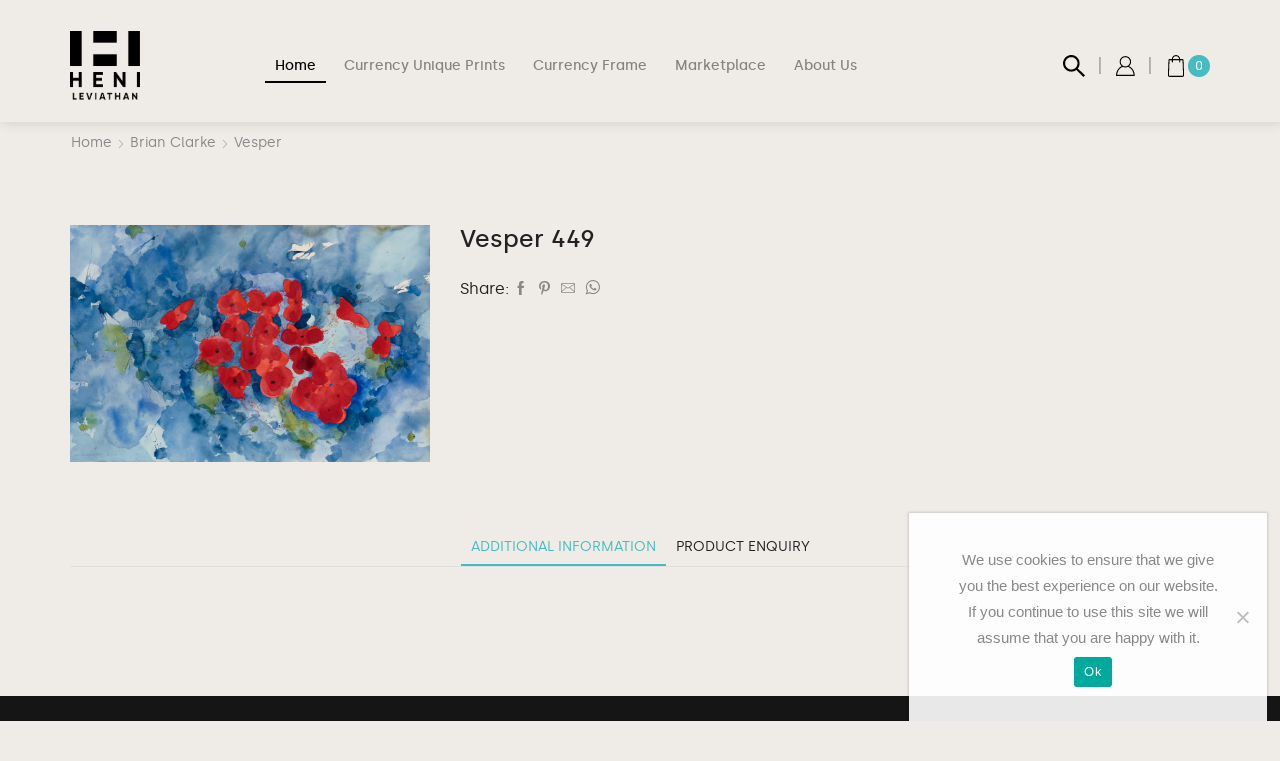

--- FILE ---
content_type: text/html; charset=utf-8
request_url: https://www.google.com/recaptcha/api2/anchor?ar=1&k=6LeEhKMZAAAAAK5ii8HLQvCNJn-VGTZ7NW11lyA9&co=aHR0cHM6Ly9sZXZpYXRoYW4uaGVuaS5jb206NDQz&hl=en&v=PoyoqOPhxBO7pBk68S4YbpHZ&size=normal&anchor-ms=20000&execute-ms=30000&cb=fr7r48trzk1z
body_size: 49011
content:
<!DOCTYPE HTML><html dir="ltr" lang="en"><head><meta http-equiv="Content-Type" content="text/html; charset=UTF-8">
<meta http-equiv="X-UA-Compatible" content="IE=edge">
<title>reCAPTCHA</title>
<style type="text/css">
/* cyrillic-ext */
@font-face {
  font-family: 'Roboto';
  font-style: normal;
  font-weight: 400;
  font-stretch: 100%;
  src: url(//fonts.gstatic.com/s/roboto/v48/KFO7CnqEu92Fr1ME7kSn66aGLdTylUAMa3GUBHMdazTgWw.woff2) format('woff2');
  unicode-range: U+0460-052F, U+1C80-1C8A, U+20B4, U+2DE0-2DFF, U+A640-A69F, U+FE2E-FE2F;
}
/* cyrillic */
@font-face {
  font-family: 'Roboto';
  font-style: normal;
  font-weight: 400;
  font-stretch: 100%;
  src: url(//fonts.gstatic.com/s/roboto/v48/KFO7CnqEu92Fr1ME7kSn66aGLdTylUAMa3iUBHMdazTgWw.woff2) format('woff2');
  unicode-range: U+0301, U+0400-045F, U+0490-0491, U+04B0-04B1, U+2116;
}
/* greek-ext */
@font-face {
  font-family: 'Roboto';
  font-style: normal;
  font-weight: 400;
  font-stretch: 100%;
  src: url(//fonts.gstatic.com/s/roboto/v48/KFO7CnqEu92Fr1ME7kSn66aGLdTylUAMa3CUBHMdazTgWw.woff2) format('woff2');
  unicode-range: U+1F00-1FFF;
}
/* greek */
@font-face {
  font-family: 'Roboto';
  font-style: normal;
  font-weight: 400;
  font-stretch: 100%;
  src: url(//fonts.gstatic.com/s/roboto/v48/KFO7CnqEu92Fr1ME7kSn66aGLdTylUAMa3-UBHMdazTgWw.woff2) format('woff2');
  unicode-range: U+0370-0377, U+037A-037F, U+0384-038A, U+038C, U+038E-03A1, U+03A3-03FF;
}
/* math */
@font-face {
  font-family: 'Roboto';
  font-style: normal;
  font-weight: 400;
  font-stretch: 100%;
  src: url(//fonts.gstatic.com/s/roboto/v48/KFO7CnqEu92Fr1ME7kSn66aGLdTylUAMawCUBHMdazTgWw.woff2) format('woff2');
  unicode-range: U+0302-0303, U+0305, U+0307-0308, U+0310, U+0312, U+0315, U+031A, U+0326-0327, U+032C, U+032F-0330, U+0332-0333, U+0338, U+033A, U+0346, U+034D, U+0391-03A1, U+03A3-03A9, U+03B1-03C9, U+03D1, U+03D5-03D6, U+03F0-03F1, U+03F4-03F5, U+2016-2017, U+2034-2038, U+203C, U+2040, U+2043, U+2047, U+2050, U+2057, U+205F, U+2070-2071, U+2074-208E, U+2090-209C, U+20D0-20DC, U+20E1, U+20E5-20EF, U+2100-2112, U+2114-2115, U+2117-2121, U+2123-214F, U+2190, U+2192, U+2194-21AE, U+21B0-21E5, U+21F1-21F2, U+21F4-2211, U+2213-2214, U+2216-22FF, U+2308-230B, U+2310, U+2319, U+231C-2321, U+2336-237A, U+237C, U+2395, U+239B-23B7, U+23D0, U+23DC-23E1, U+2474-2475, U+25AF, U+25B3, U+25B7, U+25BD, U+25C1, U+25CA, U+25CC, U+25FB, U+266D-266F, U+27C0-27FF, U+2900-2AFF, U+2B0E-2B11, U+2B30-2B4C, U+2BFE, U+3030, U+FF5B, U+FF5D, U+1D400-1D7FF, U+1EE00-1EEFF;
}
/* symbols */
@font-face {
  font-family: 'Roboto';
  font-style: normal;
  font-weight: 400;
  font-stretch: 100%;
  src: url(//fonts.gstatic.com/s/roboto/v48/KFO7CnqEu92Fr1ME7kSn66aGLdTylUAMaxKUBHMdazTgWw.woff2) format('woff2');
  unicode-range: U+0001-000C, U+000E-001F, U+007F-009F, U+20DD-20E0, U+20E2-20E4, U+2150-218F, U+2190, U+2192, U+2194-2199, U+21AF, U+21E6-21F0, U+21F3, U+2218-2219, U+2299, U+22C4-22C6, U+2300-243F, U+2440-244A, U+2460-24FF, U+25A0-27BF, U+2800-28FF, U+2921-2922, U+2981, U+29BF, U+29EB, U+2B00-2BFF, U+4DC0-4DFF, U+FFF9-FFFB, U+10140-1018E, U+10190-1019C, U+101A0, U+101D0-101FD, U+102E0-102FB, U+10E60-10E7E, U+1D2C0-1D2D3, U+1D2E0-1D37F, U+1F000-1F0FF, U+1F100-1F1AD, U+1F1E6-1F1FF, U+1F30D-1F30F, U+1F315, U+1F31C, U+1F31E, U+1F320-1F32C, U+1F336, U+1F378, U+1F37D, U+1F382, U+1F393-1F39F, U+1F3A7-1F3A8, U+1F3AC-1F3AF, U+1F3C2, U+1F3C4-1F3C6, U+1F3CA-1F3CE, U+1F3D4-1F3E0, U+1F3ED, U+1F3F1-1F3F3, U+1F3F5-1F3F7, U+1F408, U+1F415, U+1F41F, U+1F426, U+1F43F, U+1F441-1F442, U+1F444, U+1F446-1F449, U+1F44C-1F44E, U+1F453, U+1F46A, U+1F47D, U+1F4A3, U+1F4B0, U+1F4B3, U+1F4B9, U+1F4BB, U+1F4BF, U+1F4C8-1F4CB, U+1F4D6, U+1F4DA, U+1F4DF, U+1F4E3-1F4E6, U+1F4EA-1F4ED, U+1F4F7, U+1F4F9-1F4FB, U+1F4FD-1F4FE, U+1F503, U+1F507-1F50B, U+1F50D, U+1F512-1F513, U+1F53E-1F54A, U+1F54F-1F5FA, U+1F610, U+1F650-1F67F, U+1F687, U+1F68D, U+1F691, U+1F694, U+1F698, U+1F6AD, U+1F6B2, U+1F6B9-1F6BA, U+1F6BC, U+1F6C6-1F6CF, U+1F6D3-1F6D7, U+1F6E0-1F6EA, U+1F6F0-1F6F3, U+1F6F7-1F6FC, U+1F700-1F7FF, U+1F800-1F80B, U+1F810-1F847, U+1F850-1F859, U+1F860-1F887, U+1F890-1F8AD, U+1F8B0-1F8BB, U+1F8C0-1F8C1, U+1F900-1F90B, U+1F93B, U+1F946, U+1F984, U+1F996, U+1F9E9, U+1FA00-1FA6F, U+1FA70-1FA7C, U+1FA80-1FA89, U+1FA8F-1FAC6, U+1FACE-1FADC, U+1FADF-1FAE9, U+1FAF0-1FAF8, U+1FB00-1FBFF;
}
/* vietnamese */
@font-face {
  font-family: 'Roboto';
  font-style: normal;
  font-weight: 400;
  font-stretch: 100%;
  src: url(//fonts.gstatic.com/s/roboto/v48/KFO7CnqEu92Fr1ME7kSn66aGLdTylUAMa3OUBHMdazTgWw.woff2) format('woff2');
  unicode-range: U+0102-0103, U+0110-0111, U+0128-0129, U+0168-0169, U+01A0-01A1, U+01AF-01B0, U+0300-0301, U+0303-0304, U+0308-0309, U+0323, U+0329, U+1EA0-1EF9, U+20AB;
}
/* latin-ext */
@font-face {
  font-family: 'Roboto';
  font-style: normal;
  font-weight: 400;
  font-stretch: 100%;
  src: url(//fonts.gstatic.com/s/roboto/v48/KFO7CnqEu92Fr1ME7kSn66aGLdTylUAMa3KUBHMdazTgWw.woff2) format('woff2');
  unicode-range: U+0100-02BA, U+02BD-02C5, U+02C7-02CC, U+02CE-02D7, U+02DD-02FF, U+0304, U+0308, U+0329, U+1D00-1DBF, U+1E00-1E9F, U+1EF2-1EFF, U+2020, U+20A0-20AB, U+20AD-20C0, U+2113, U+2C60-2C7F, U+A720-A7FF;
}
/* latin */
@font-face {
  font-family: 'Roboto';
  font-style: normal;
  font-weight: 400;
  font-stretch: 100%;
  src: url(//fonts.gstatic.com/s/roboto/v48/KFO7CnqEu92Fr1ME7kSn66aGLdTylUAMa3yUBHMdazQ.woff2) format('woff2');
  unicode-range: U+0000-00FF, U+0131, U+0152-0153, U+02BB-02BC, U+02C6, U+02DA, U+02DC, U+0304, U+0308, U+0329, U+2000-206F, U+20AC, U+2122, U+2191, U+2193, U+2212, U+2215, U+FEFF, U+FFFD;
}
/* cyrillic-ext */
@font-face {
  font-family: 'Roboto';
  font-style: normal;
  font-weight: 500;
  font-stretch: 100%;
  src: url(//fonts.gstatic.com/s/roboto/v48/KFO7CnqEu92Fr1ME7kSn66aGLdTylUAMa3GUBHMdazTgWw.woff2) format('woff2');
  unicode-range: U+0460-052F, U+1C80-1C8A, U+20B4, U+2DE0-2DFF, U+A640-A69F, U+FE2E-FE2F;
}
/* cyrillic */
@font-face {
  font-family: 'Roboto';
  font-style: normal;
  font-weight: 500;
  font-stretch: 100%;
  src: url(//fonts.gstatic.com/s/roboto/v48/KFO7CnqEu92Fr1ME7kSn66aGLdTylUAMa3iUBHMdazTgWw.woff2) format('woff2');
  unicode-range: U+0301, U+0400-045F, U+0490-0491, U+04B0-04B1, U+2116;
}
/* greek-ext */
@font-face {
  font-family: 'Roboto';
  font-style: normal;
  font-weight: 500;
  font-stretch: 100%;
  src: url(//fonts.gstatic.com/s/roboto/v48/KFO7CnqEu92Fr1ME7kSn66aGLdTylUAMa3CUBHMdazTgWw.woff2) format('woff2');
  unicode-range: U+1F00-1FFF;
}
/* greek */
@font-face {
  font-family: 'Roboto';
  font-style: normal;
  font-weight: 500;
  font-stretch: 100%;
  src: url(//fonts.gstatic.com/s/roboto/v48/KFO7CnqEu92Fr1ME7kSn66aGLdTylUAMa3-UBHMdazTgWw.woff2) format('woff2');
  unicode-range: U+0370-0377, U+037A-037F, U+0384-038A, U+038C, U+038E-03A1, U+03A3-03FF;
}
/* math */
@font-face {
  font-family: 'Roboto';
  font-style: normal;
  font-weight: 500;
  font-stretch: 100%;
  src: url(//fonts.gstatic.com/s/roboto/v48/KFO7CnqEu92Fr1ME7kSn66aGLdTylUAMawCUBHMdazTgWw.woff2) format('woff2');
  unicode-range: U+0302-0303, U+0305, U+0307-0308, U+0310, U+0312, U+0315, U+031A, U+0326-0327, U+032C, U+032F-0330, U+0332-0333, U+0338, U+033A, U+0346, U+034D, U+0391-03A1, U+03A3-03A9, U+03B1-03C9, U+03D1, U+03D5-03D6, U+03F0-03F1, U+03F4-03F5, U+2016-2017, U+2034-2038, U+203C, U+2040, U+2043, U+2047, U+2050, U+2057, U+205F, U+2070-2071, U+2074-208E, U+2090-209C, U+20D0-20DC, U+20E1, U+20E5-20EF, U+2100-2112, U+2114-2115, U+2117-2121, U+2123-214F, U+2190, U+2192, U+2194-21AE, U+21B0-21E5, U+21F1-21F2, U+21F4-2211, U+2213-2214, U+2216-22FF, U+2308-230B, U+2310, U+2319, U+231C-2321, U+2336-237A, U+237C, U+2395, U+239B-23B7, U+23D0, U+23DC-23E1, U+2474-2475, U+25AF, U+25B3, U+25B7, U+25BD, U+25C1, U+25CA, U+25CC, U+25FB, U+266D-266F, U+27C0-27FF, U+2900-2AFF, U+2B0E-2B11, U+2B30-2B4C, U+2BFE, U+3030, U+FF5B, U+FF5D, U+1D400-1D7FF, U+1EE00-1EEFF;
}
/* symbols */
@font-face {
  font-family: 'Roboto';
  font-style: normal;
  font-weight: 500;
  font-stretch: 100%;
  src: url(//fonts.gstatic.com/s/roboto/v48/KFO7CnqEu92Fr1ME7kSn66aGLdTylUAMaxKUBHMdazTgWw.woff2) format('woff2');
  unicode-range: U+0001-000C, U+000E-001F, U+007F-009F, U+20DD-20E0, U+20E2-20E4, U+2150-218F, U+2190, U+2192, U+2194-2199, U+21AF, U+21E6-21F0, U+21F3, U+2218-2219, U+2299, U+22C4-22C6, U+2300-243F, U+2440-244A, U+2460-24FF, U+25A0-27BF, U+2800-28FF, U+2921-2922, U+2981, U+29BF, U+29EB, U+2B00-2BFF, U+4DC0-4DFF, U+FFF9-FFFB, U+10140-1018E, U+10190-1019C, U+101A0, U+101D0-101FD, U+102E0-102FB, U+10E60-10E7E, U+1D2C0-1D2D3, U+1D2E0-1D37F, U+1F000-1F0FF, U+1F100-1F1AD, U+1F1E6-1F1FF, U+1F30D-1F30F, U+1F315, U+1F31C, U+1F31E, U+1F320-1F32C, U+1F336, U+1F378, U+1F37D, U+1F382, U+1F393-1F39F, U+1F3A7-1F3A8, U+1F3AC-1F3AF, U+1F3C2, U+1F3C4-1F3C6, U+1F3CA-1F3CE, U+1F3D4-1F3E0, U+1F3ED, U+1F3F1-1F3F3, U+1F3F5-1F3F7, U+1F408, U+1F415, U+1F41F, U+1F426, U+1F43F, U+1F441-1F442, U+1F444, U+1F446-1F449, U+1F44C-1F44E, U+1F453, U+1F46A, U+1F47D, U+1F4A3, U+1F4B0, U+1F4B3, U+1F4B9, U+1F4BB, U+1F4BF, U+1F4C8-1F4CB, U+1F4D6, U+1F4DA, U+1F4DF, U+1F4E3-1F4E6, U+1F4EA-1F4ED, U+1F4F7, U+1F4F9-1F4FB, U+1F4FD-1F4FE, U+1F503, U+1F507-1F50B, U+1F50D, U+1F512-1F513, U+1F53E-1F54A, U+1F54F-1F5FA, U+1F610, U+1F650-1F67F, U+1F687, U+1F68D, U+1F691, U+1F694, U+1F698, U+1F6AD, U+1F6B2, U+1F6B9-1F6BA, U+1F6BC, U+1F6C6-1F6CF, U+1F6D3-1F6D7, U+1F6E0-1F6EA, U+1F6F0-1F6F3, U+1F6F7-1F6FC, U+1F700-1F7FF, U+1F800-1F80B, U+1F810-1F847, U+1F850-1F859, U+1F860-1F887, U+1F890-1F8AD, U+1F8B0-1F8BB, U+1F8C0-1F8C1, U+1F900-1F90B, U+1F93B, U+1F946, U+1F984, U+1F996, U+1F9E9, U+1FA00-1FA6F, U+1FA70-1FA7C, U+1FA80-1FA89, U+1FA8F-1FAC6, U+1FACE-1FADC, U+1FADF-1FAE9, U+1FAF0-1FAF8, U+1FB00-1FBFF;
}
/* vietnamese */
@font-face {
  font-family: 'Roboto';
  font-style: normal;
  font-weight: 500;
  font-stretch: 100%;
  src: url(//fonts.gstatic.com/s/roboto/v48/KFO7CnqEu92Fr1ME7kSn66aGLdTylUAMa3OUBHMdazTgWw.woff2) format('woff2');
  unicode-range: U+0102-0103, U+0110-0111, U+0128-0129, U+0168-0169, U+01A0-01A1, U+01AF-01B0, U+0300-0301, U+0303-0304, U+0308-0309, U+0323, U+0329, U+1EA0-1EF9, U+20AB;
}
/* latin-ext */
@font-face {
  font-family: 'Roboto';
  font-style: normal;
  font-weight: 500;
  font-stretch: 100%;
  src: url(//fonts.gstatic.com/s/roboto/v48/KFO7CnqEu92Fr1ME7kSn66aGLdTylUAMa3KUBHMdazTgWw.woff2) format('woff2');
  unicode-range: U+0100-02BA, U+02BD-02C5, U+02C7-02CC, U+02CE-02D7, U+02DD-02FF, U+0304, U+0308, U+0329, U+1D00-1DBF, U+1E00-1E9F, U+1EF2-1EFF, U+2020, U+20A0-20AB, U+20AD-20C0, U+2113, U+2C60-2C7F, U+A720-A7FF;
}
/* latin */
@font-face {
  font-family: 'Roboto';
  font-style: normal;
  font-weight: 500;
  font-stretch: 100%;
  src: url(//fonts.gstatic.com/s/roboto/v48/KFO7CnqEu92Fr1ME7kSn66aGLdTylUAMa3yUBHMdazQ.woff2) format('woff2');
  unicode-range: U+0000-00FF, U+0131, U+0152-0153, U+02BB-02BC, U+02C6, U+02DA, U+02DC, U+0304, U+0308, U+0329, U+2000-206F, U+20AC, U+2122, U+2191, U+2193, U+2212, U+2215, U+FEFF, U+FFFD;
}
/* cyrillic-ext */
@font-face {
  font-family: 'Roboto';
  font-style: normal;
  font-weight: 900;
  font-stretch: 100%;
  src: url(//fonts.gstatic.com/s/roboto/v48/KFO7CnqEu92Fr1ME7kSn66aGLdTylUAMa3GUBHMdazTgWw.woff2) format('woff2');
  unicode-range: U+0460-052F, U+1C80-1C8A, U+20B4, U+2DE0-2DFF, U+A640-A69F, U+FE2E-FE2F;
}
/* cyrillic */
@font-face {
  font-family: 'Roboto';
  font-style: normal;
  font-weight: 900;
  font-stretch: 100%;
  src: url(//fonts.gstatic.com/s/roboto/v48/KFO7CnqEu92Fr1ME7kSn66aGLdTylUAMa3iUBHMdazTgWw.woff2) format('woff2');
  unicode-range: U+0301, U+0400-045F, U+0490-0491, U+04B0-04B1, U+2116;
}
/* greek-ext */
@font-face {
  font-family: 'Roboto';
  font-style: normal;
  font-weight: 900;
  font-stretch: 100%;
  src: url(//fonts.gstatic.com/s/roboto/v48/KFO7CnqEu92Fr1ME7kSn66aGLdTylUAMa3CUBHMdazTgWw.woff2) format('woff2');
  unicode-range: U+1F00-1FFF;
}
/* greek */
@font-face {
  font-family: 'Roboto';
  font-style: normal;
  font-weight: 900;
  font-stretch: 100%;
  src: url(//fonts.gstatic.com/s/roboto/v48/KFO7CnqEu92Fr1ME7kSn66aGLdTylUAMa3-UBHMdazTgWw.woff2) format('woff2');
  unicode-range: U+0370-0377, U+037A-037F, U+0384-038A, U+038C, U+038E-03A1, U+03A3-03FF;
}
/* math */
@font-face {
  font-family: 'Roboto';
  font-style: normal;
  font-weight: 900;
  font-stretch: 100%;
  src: url(//fonts.gstatic.com/s/roboto/v48/KFO7CnqEu92Fr1ME7kSn66aGLdTylUAMawCUBHMdazTgWw.woff2) format('woff2');
  unicode-range: U+0302-0303, U+0305, U+0307-0308, U+0310, U+0312, U+0315, U+031A, U+0326-0327, U+032C, U+032F-0330, U+0332-0333, U+0338, U+033A, U+0346, U+034D, U+0391-03A1, U+03A3-03A9, U+03B1-03C9, U+03D1, U+03D5-03D6, U+03F0-03F1, U+03F4-03F5, U+2016-2017, U+2034-2038, U+203C, U+2040, U+2043, U+2047, U+2050, U+2057, U+205F, U+2070-2071, U+2074-208E, U+2090-209C, U+20D0-20DC, U+20E1, U+20E5-20EF, U+2100-2112, U+2114-2115, U+2117-2121, U+2123-214F, U+2190, U+2192, U+2194-21AE, U+21B0-21E5, U+21F1-21F2, U+21F4-2211, U+2213-2214, U+2216-22FF, U+2308-230B, U+2310, U+2319, U+231C-2321, U+2336-237A, U+237C, U+2395, U+239B-23B7, U+23D0, U+23DC-23E1, U+2474-2475, U+25AF, U+25B3, U+25B7, U+25BD, U+25C1, U+25CA, U+25CC, U+25FB, U+266D-266F, U+27C0-27FF, U+2900-2AFF, U+2B0E-2B11, U+2B30-2B4C, U+2BFE, U+3030, U+FF5B, U+FF5D, U+1D400-1D7FF, U+1EE00-1EEFF;
}
/* symbols */
@font-face {
  font-family: 'Roboto';
  font-style: normal;
  font-weight: 900;
  font-stretch: 100%;
  src: url(//fonts.gstatic.com/s/roboto/v48/KFO7CnqEu92Fr1ME7kSn66aGLdTylUAMaxKUBHMdazTgWw.woff2) format('woff2');
  unicode-range: U+0001-000C, U+000E-001F, U+007F-009F, U+20DD-20E0, U+20E2-20E4, U+2150-218F, U+2190, U+2192, U+2194-2199, U+21AF, U+21E6-21F0, U+21F3, U+2218-2219, U+2299, U+22C4-22C6, U+2300-243F, U+2440-244A, U+2460-24FF, U+25A0-27BF, U+2800-28FF, U+2921-2922, U+2981, U+29BF, U+29EB, U+2B00-2BFF, U+4DC0-4DFF, U+FFF9-FFFB, U+10140-1018E, U+10190-1019C, U+101A0, U+101D0-101FD, U+102E0-102FB, U+10E60-10E7E, U+1D2C0-1D2D3, U+1D2E0-1D37F, U+1F000-1F0FF, U+1F100-1F1AD, U+1F1E6-1F1FF, U+1F30D-1F30F, U+1F315, U+1F31C, U+1F31E, U+1F320-1F32C, U+1F336, U+1F378, U+1F37D, U+1F382, U+1F393-1F39F, U+1F3A7-1F3A8, U+1F3AC-1F3AF, U+1F3C2, U+1F3C4-1F3C6, U+1F3CA-1F3CE, U+1F3D4-1F3E0, U+1F3ED, U+1F3F1-1F3F3, U+1F3F5-1F3F7, U+1F408, U+1F415, U+1F41F, U+1F426, U+1F43F, U+1F441-1F442, U+1F444, U+1F446-1F449, U+1F44C-1F44E, U+1F453, U+1F46A, U+1F47D, U+1F4A3, U+1F4B0, U+1F4B3, U+1F4B9, U+1F4BB, U+1F4BF, U+1F4C8-1F4CB, U+1F4D6, U+1F4DA, U+1F4DF, U+1F4E3-1F4E6, U+1F4EA-1F4ED, U+1F4F7, U+1F4F9-1F4FB, U+1F4FD-1F4FE, U+1F503, U+1F507-1F50B, U+1F50D, U+1F512-1F513, U+1F53E-1F54A, U+1F54F-1F5FA, U+1F610, U+1F650-1F67F, U+1F687, U+1F68D, U+1F691, U+1F694, U+1F698, U+1F6AD, U+1F6B2, U+1F6B9-1F6BA, U+1F6BC, U+1F6C6-1F6CF, U+1F6D3-1F6D7, U+1F6E0-1F6EA, U+1F6F0-1F6F3, U+1F6F7-1F6FC, U+1F700-1F7FF, U+1F800-1F80B, U+1F810-1F847, U+1F850-1F859, U+1F860-1F887, U+1F890-1F8AD, U+1F8B0-1F8BB, U+1F8C0-1F8C1, U+1F900-1F90B, U+1F93B, U+1F946, U+1F984, U+1F996, U+1F9E9, U+1FA00-1FA6F, U+1FA70-1FA7C, U+1FA80-1FA89, U+1FA8F-1FAC6, U+1FACE-1FADC, U+1FADF-1FAE9, U+1FAF0-1FAF8, U+1FB00-1FBFF;
}
/* vietnamese */
@font-face {
  font-family: 'Roboto';
  font-style: normal;
  font-weight: 900;
  font-stretch: 100%;
  src: url(//fonts.gstatic.com/s/roboto/v48/KFO7CnqEu92Fr1ME7kSn66aGLdTylUAMa3OUBHMdazTgWw.woff2) format('woff2');
  unicode-range: U+0102-0103, U+0110-0111, U+0128-0129, U+0168-0169, U+01A0-01A1, U+01AF-01B0, U+0300-0301, U+0303-0304, U+0308-0309, U+0323, U+0329, U+1EA0-1EF9, U+20AB;
}
/* latin-ext */
@font-face {
  font-family: 'Roboto';
  font-style: normal;
  font-weight: 900;
  font-stretch: 100%;
  src: url(//fonts.gstatic.com/s/roboto/v48/KFO7CnqEu92Fr1ME7kSn66aGLdTylUAMa3KUBHMdazTgWw.woff2) format('woff2');
  unicode-range: U+0100-02BA, U+02BD-02C5, U+02C7-02CC, U+02CE-02D7, U+02DD-02FF, U+0304, U+0308, U+0329, U+1D00-1DBF, U+1E00-1E9F, U+1EF2-1EFF, U+2020, U+20A0-20AB, U+20AD-20C0, U+2113, U+2C60-2C7F, U+A720-A7FF;
}
/* latin */
@font-face {
  font-family: 'Roboto';
  font-style: normal;
  font-weight: 900;
  font-stretch: 100%;
  src: url(//fonts.gstatic.com/s/roboto/v48/KFO7CnqEu92Fr1ME7kSn66aGLdTylUAMa3yUBHMdazQ.woff2) format('woff2');
  unicode-range: U+0000-00FF, U+0131, U+0152-0153, U+02BB-02BC, U+02C6, U+02DA, U+02DC, U+0304, U+0308, U+0329, U+2000-206F, U+20AC, U+2122, U+2191, U+2193, U+2212, U+2215, U+FEFF, U+FFFD;
}

</style>
<link rel="stylesheet" type="text/css" href="https://www.gstatic.com/recaptcha/releases/PoyoqOPhxBO7pBk68S4YbpHZ/styles__ltr.css">
<script nonce="Na7P4jzagz21ohID5hiB2w" type="text/javascript">window['__recaptcha_api'] = 'https://www.google.com/recaptcha/api2/';</script>
<script type="text/javascript" src="https://www.gstatic.com/recaptcha/releases/PoyoqOPhxBO7pBk68S4YbpHZ/recaptcha__en.js" nonce="Na7P4jzagz21ohID5hiB2w">
      
    </script></head>
<body><div id="rc-anchor-alert" class="rc-anchor-alert"></div>
<input type="hidden" id="recaptcha-token" value="[base64]">
<script type="text/javascript" nonce="Na7P4jzagz21ohID5hiB2w">
      recaptcha.anchor.Main.init("[\x22ainput\x22,[\x22bgdata\x22,\x22\x22,\[base64]/[base64]/[base64]/[base64]/[base64]/[base64]/[base64]/[base64]/[base64]/[base64]\\u003d\x22,\[base64]\\u003d\\u003d\x22,\x22fl5tEwxoGUc3w6XChy8Dw6LDj2/DisOswp8Sw7DCpW4fBRfDuE8KB1PDiAElw4oPOTPCpcOdwpPCtSxYw5tlw6DDl8K4wrnCt3HCpMOiwroPwp/CtcO9aMKXOg0Aw7whBcKzQcKFXi5zcMKkwp/ClS3Dmlpsw7BRI8Knw4fDn8OSw4F5WMOnw7DCg0LCnkM+Q2Qiw7FnAl/CrsK9w7F0CChIXWEdwptww5wAAcKTNi9VwrQCw7tiayrDvMOxwpVFw4TDjn5kXsOrbEd/SsOtw7/DvsOuAMK3GcOzfMKgw60bG2ZOwoJwG3HCnTzCrcKhw64ewrcqwqsBMU7CpsKSTRYzwq3DisKCwokLwq3DjsOHw7VXbQ4Aw6ICw5LCjcKtasOBwqBbccK8w4FhOcOIw6VaLj3Co3/[base64]/ChCEjDsO+McOtwqjCjlYnwqnDl03Dm1zCuW3Dkm7CoTjDuMKTwokFfMK/[base64]/CigchB1kbw5gWwpfDjcOZwp3CrcKmRQ5YUsKAw4IPwp/ChmdPYsKNwr3Cj8OjERNwCMOsw4tywp3CnsKzFV7Cu3LCusKgw6FPw6LDn8KJY8KtIQ/DvcOWDEPCtMObwq/[base64]/[base64]/RHnCm1TCr8KyE3FhETzDjSrCocKmSwjDm3zDgcOLfcOGw7Aaw4bDtcOIw4t9wrLCsSd7wovClCnChzfDk8Ovw4chXArCv8Kqw5vDnArCssKXPcOrwqEgPMOqMkfCh8KgworDmnnDm2pKwr06TC1jRG4Pwr02wrHDqFtaFcKSw5V6TMKgw6PDjMO/wpLDrS5lwooTw4Ugw593SBHDuTAgCsOxworDllXChkdJNRTCuMObGsKdw43DpUvDs39Iw7FOwrnCnGjCqwjCo8OaTcO1wog7fU/Ck8OzSsK3KMKbAsOvQsOwTMK1w6PCsQRtw4F1JRZ/wo5Nw4IXOkQiJcKOI8OYw6PDmsK0DnnCsi1rcT/Di0jCiVTCpMKdR8KWVBjCgwFEMsKmwpbDh8KGwqY2Vl1gwpUBJS/Chm5hw4tYw7QjwpvCgmTDm8ONwqTDhkbDontewrvDi8K0YMKxEV/DocKjw4giwqrDo0wNVMKCOcKcwpRYw54iwrh1L8KbVTU7w7nDuMK2w4DDjFXDlMKewpQgw7AWbWUYwo4aM3duYsKewoPDtHPCucKyIMKnwoF1wojDgxlJwp/[base64]/CjcKtcsObwo8tclB3w5NmLXLDjMOtw5rDuMOIGXTCkBzDnEbCpcOKwosudQfDh8Olw7x9w53DpX0KBcKLw5Q5PjDDvXptwpHCs8OpKsKkc8K3w74dU8OSw7fDgcOqw5xDSMKpw6LDtCpBSMKowpDCmnTCmsKmalFlUcOkAcOgw75kAsKkwqQjc2sUw40Bwr8iw4/CjQ7DmsKJFlwCwrMxw5ktwqNOw4Z1NsKOS8KIdsOzwqUIw68UwoHDkWBywqFVw7nCmjDCqgApbBtYw71/[base64]/CmDsXw4A1w7vCk8KlZsKICWQ/[base64]/[base64]/w4LDo8OVwq/CuMOPwpBTwrpmahTCocKbVkrClxJkwr55LcOdwrbCjsOYw6rDtMOwwooOw4wbw5HDrMOHL8KuwrrDplVoYH/Ch8KEw6Aqw4sewroAwqvCqBM5bDkeIGxPTsO8NMOKe8O4woLCvcKjdMOEw7Bowpplw78UbwPCuDgoThnCpErCr8Krw5bCqHNFdsO/[base64]/CqsOhw4DCvCsdw60EwrDDphjDrFTClMOww5fCgHsZe05NwpBYBj/DpmvCvnp/Y3BgDMKSWMK0wo7DuEkrM1XCtcO7w4XDrATDkcK1w6DCrTZqw4lZesOmFiNMc8OaXsOhw73CryHCqVw7CzrChMK2PEJES3lDw4/CgsOtL8OLwp8Ww6dWAyheVsK+asKWw7XDlsK/O8Krwos0wqHDqSDDmMO0w4zDkG8sw70Hw4zDhsKxb0IOG8KGAsKed8ODwr9/w6wzCyzDhGsOQMKrw4UTwqHDrG/ChS7DuTLCkMO+wqXCusOCbzQnUcOQwrPDjMOTw7nDuMOsFDzDiGTDmMO/Z8KjwoV/wrHCuMOkwo5Cw51AXjMVw53CgcOXK8Omw5hfwoDDtXXChwnCmsODw7XCssOCSsOBwrcawpbDqMKjwqhLw4LDhAbDhEvDn3A1woLCuEbCihpHUMKVYMO1woBdw4/ChsOPQMKjEExyaMOCw7/Dl8O6w5zDmcKew5XCrcOAEMKqaTnCqmDDisOfwrLClMK/w7bClcKVEcOQwpIrXEUwLVLDhsOWKMOSwphyw6QKw4nDt8K8w4sOwojDqcKfWMOEw61zw4QmF8OYfSfCuW3CsS9Rwq7ChsKeCinCpVcXFk7Cq8KJSsO/[base64]/[base64]/[base64]/CjMKXAcOsw6LDisOPbsKMKW7DkCnDmBfCg2bDnsOJwqHDrsO7w5PCiQRiOyAPesK+wrHCmlBfw5ZXQzTCoRjDvsO8wq7DkkbDtlzCq8Kmwq/DksKdw7vDjTgof8OoTcK4MR3DuinDpGrDpMOWZg/DrgkSwoEOw4XCpsK6Vw5Gw7tjw4nCvlnCmUzDlEvDt8OAQyvChVQdHWgCw6xBw7zCjcOucA1Bw5s2cmYJZE5MNxDDiMKfwprDkX7DqGdKHlVpwobDoy/DkzjCm8K1KWnDtcOtTR3CoMK8GDQENxpdKFA/FmbDoxN8wpFcw74gTcOpfcOPw5fDlDh3bsODYnvDrMO5wqfCmMKowqnDl8OKworDvgPDs8K6PsKSwqZMw6DCoG7DlUbDqlEGw6lQT8O5MG/[base64]/w7TCtjrDl8OPHcOFKS5Yw6HCggA6wq5hbcKYAUrDtcKJw787w4nCj8KjUcK5w584KMKDCcOaw6Mqw7ldw6PCpMOXwqYiw4/CrsKmwrfDncKsMMODw4UlR3NMaMKhESXCnWPCphHDqMK+eHUswqV7wqg8w7PCizJCw6rCosKuwogiHsK/wojDjhYNwrhiS2XCoGgHw5BmCB9Idy7DpGVrBkdtw6dCw6lHw5PCpsORw5DDiEbDrjlzw6/[base64]/[base64]/[base64]/azMvXUVnwqYDwphGe8KQw73Cl39fPh7CiMOWwp1Twq1zXMKIw5wwTTTDgl4Kwo82w43Ch3TDv3hqw63DjyrCrRHCo8O2w5IMD1sqw71rF8KKX8KLwrDCr1zDoErCtjnDmMKvw4/DucKvJcOIJcO/wrkzw5dISiVVZsKZF8OVwrBOShR4bWUtZMO2aHtUezTDtcK1w58Iwo4MJQfDgsO3J8KEIMKUwrnDmMKRHXJbw7nCmBZKwr16C8KKcsKTwpvCgF/DqMOua8KGwqpHQSPDvcOCw6hNw6Q2w4bCoMO5Y8K2Qit8BsKBwrjCv8K5wo44d8OLw4fDisKvWHBAdMKWw4c0wrs9RcOOw7gsw4U8dMOgw6MpwpN4JcOuwokKw7DDtQPDmF7Cg8KJw6IvwrTDij3Dj1prfMK/w7BuwpjCrcK1w5nCiD3DjcKJwrxfbz/[base64]/CXg4w6/[base64]/wr3DosOZBcKSw6XDgWRdT0vCkEohwpFow7nCsmFYcydcwprCjA9HdDgdLsOlWcOXw404w4DDtC3DkkdNw7nDqSUJw7jDmyRFGcKKwowYw4rCnsOVw4rCocORPcOKw7HCjHI/w7oLw6NuCsKQaMKdwp4qbMOowqgjwoozbcOgw693NR/DlsOWwpEaw7oeXcKkLMOSwojDicO6WzEgdCXCvFrClC/DksK8B8OCwpHCv8KCIw0ZFk/CkgcqKDhhb8Kjw5U4wociSmsuM8OMwpsjUsO9woh8HsOIw5gBw5XCniHCmCZpEsKvwqbCn8KuwpHDnsOiw6fDp8Kdw5/CgMOGwpJJw4ZeUMOPasOIw4VHw73CghxZMHwUK8O/[base64]/XQvDiU0mw6rDj8OSNW3Cl8O6SMOuF8O4wrLCnkxlwpjDgm4OKhjCnsKxLD1ILzpMwqlmw5NsL8K5dcKkVyY/[base64]/CkMORwql4L8K0wqjDs8OEfCcUNMKyw5/[base64]/DqEXCpEEswqgDQ8O7TsKtwq4cDA/[base64]/fsKowpvCsWNjwpnDvsO7f8KOUWfChTfDlTnCgsKUXl3DkMOrcMKPw4JlDj8QbVLDp8Ord23Dj1kEfyxweQ/CimPCosOyQcOxLMKdXUTDvDDClgTDrFBKwqUsQcKXe8OVwq3ClnAUTXDCusKvMghtw6Zpwr8Hw4QmBA4Ywqo7E2PCsiXCg2tWwr7Cn8K2woNLw5nDj8OhIFpoUMKTUMOTwqVwbcOhw4dEJU40w4rCpzA/[base64]/SMO1Fk/DrFTClcOaw7LDicKaHQnChcOQf8K9wqDDjADDrcO/YsKuEmxZfQN/J8KawqvCqn/CjMO0KcOSw6nCrhvDscOUwr9/wrsOw7wLGMKANy7Dg8Kxw7/Ck8Onw5Ubw7M5Ih7ConYaRsOCw7fCmkrDucOsZsOXUsKJw5dYw6PDsg/Di14GTcKpY8KbCVMsPcKyZ8Ojwp8XL8O2ZX3DicOAw6DDu8KLSGzDoFVSYsKiNFXDvsOIw4skw5BEPwsrbMKWAMKVw4jCi8OOw4HCk8OXw43Cp2fDrsKww5BwGm3CrHfDosKbesKVwr/[base64]/Dv01vwoJHeDcmwphFwq16WTXDvX5/W8Orw5ENw6/DrsKtDMKjQ8Kkw6zDr8OsakZTw6DDq8KKw4N+w4vCtyHCvMO4w45Mw4xHw5HDqsOWw70+R0LCjQ4ewo4zw5rDjMOcwo00OXxKwpF0w5/DqRfDqMOlw7I8wodFwqACTcO2wpTCrXJGwp8hHEE4w5nDulbCmCBPw48Hw4rCmHHCpjTDisOyw4tKdsOHw6nCrDEEO8OQw5wfw7lyYsKEScK2w5tocTtewoIdwrQ5GQlUw64Jw6p1wrg6w5oNExYHQg95w5YDHh5nOMKjcEDDr2F6Iml4w6puQ8K/eULDrlXDuV5rVF/Dg8Kfw7F/ZnHCm3jDjWHDqMOnKMK+XcO6wq0gJ8K0ZMKLw5wuwqLDjxF9wqsCOMOFwq7DmcOAb8Kve8KtRhTCocKza8OIw5Qlw7tcOyUxccKtwoHChj3DqybDs2rDnMOewod6wqtWwq7CmHJTLHBKwrxldCvClSk1YiPDmjzCgmt7BzEtJn/CpMK8DMOeeMO/w5/[base64]/ChEMQOMO7w7vCkcOywoXDtcKFccK/w5XDvR/Ci8KiworDr2sBCMOvwqZLw4UWwo1MwpMTwpFpwq0iC0NBRMKWA8K+w4BPQsKJwoPDtMKGw4nDu8KkMsKzJRzDlMKhUzJWDsO2Y2fDssKpecO1KAV7V8OpB2AQw6TDqyY9YsKiw780w5HCksKWwq3CtsKww57CuSPCrHPCrMKaKgAiQxUCwp/[base64]/CnUvDksKGfGrCv8K3H0jCvgzDrEcow7LDsxluwoUTw4fCp28Qw4kJRsKjK8KMwqTDrmIEw5DCj8OEWMOawr1ww7MgwozDuS03IQ7CikrChsO2w77CiF/Dq3woQioeP8O3wodXwoXDo8KXwrXDtFTCpykBwpUEYsKKwrXDmsO1w63CrgIywqVYMsK1wrbCmMO/VE8/woU1G8OsY8KYw5MsYRjDskUQw5PCucK2YHklfm3Dl8K+A8OVwofDucKSFcKmw40BG8OrcDbDmlbDkMK6T8Okw7/CtMKIwp5KWSMBw4hWdCzDrsOqw7xDAS3DrFPClMKGwoZddB4pw7HCoSYKwoASJwLChsOpw7rChHFlwrt+wrnCgA/DtR9Kw7rDmD3DpcK9w6QEZMKbwo/DvXrCqU/Dh8O5wr4AFWssw50lwos/acKhKcO2wqPCoD7CtE3CpMKtchJWLMKnwpDCjsObwpDCuMK3Cj5HdSLDjHTDn8KxEywVdcKAJMO2w4DClMKNbcKCwrFUUMKKwqAYDsOvw6nClB9ow6HCrcKsb8OBwqI5wp5BworCkMOLdcOOwpUbw6/Cr8OlVkLCk11+w7fDiMOsWALCjWbCrcKBW8O3EwrDhsOUSMOVHQA6w7E5NcKNZHknwqkIbR4kwoMUwqZkIsKjPMKUw7JpQwHDt3TDuzsiwqDDpcKIwodNWcKsw53Dth7Dk3rCgV55S8Ktw6XCigDCvsO1C8KXPcKzw5thwqBDBU1aLH/[base64]/[base64]/[base64]/CisOZNcOUw6UqWUrDiCfDhF/Cl8KNwrXDglVDe1BDw7s8NHLDvSl+w4MCMsKtw7fDt2HClMOew6VNwpTCr8KRYcKMeWfCocKnw4jDicK+D8OYw73Cv8O+w4QNwrJlwrN/w5zDisOQw48Hw5TDksKdw7/DiRcfPsK3S8O6azLDrkMow5vDvEcBw63CrQcxwpxIwqLCrFvDoj19VMKnw7BoJMOTJcKxB8K4woAiw4PCuyXCoMOBMlU9CQjCkU/CqAZMwo5hRcOHXmNcR8Opw6rCjGR2w71YwrnCoFxVw77DijU3bCXDgcOnwoo9BcO7w63ChMOCw6t0JUjDmEQSBVAEB8OlNEhYQH/Cs8OPUzVTbkprw7bCrcOqwozCi8Oofjk4BMKMwp4Gw4kGw6HDu8KeIzDDkRh0GcOtRybCq8KseATDhsO9ecKwwqdwwpjDgw/DsgzCgDrCpmbCmlvDlsK8LTkmw4ppwqokBMKYd8KuEjxIFCLCmDPDrQfDlWrDjHXDhsOxwpxfwr/Cu8KKE0nDrQXClcKbECXClkXDhcK8w7caDsKAEElnw7zCgHzDnzPDrcKxX8OawonDuxk2fmHChA/Dp3vCggIWfxbCucK4woIdw6jDjsK2YT/CnjxSEk7DjcKPwqbDuRHDpcO9IlTDi8OiJCN/w5NIwonDjMK0fx/CpMOHCUxdG8KMYi/DoD/CtcOPP2zDqzUaMsOMwqjCoMKAKcO/w4nCrFtLwodQwqZaPiXClMOHHMKqwrZjYEl7KRRqOcOfKyZYSxDDgThbPhJ+w47ClQ/ClcKSw7jDksONw4wpFDHChMK6w7UOYhPDn8OdUD11woxCUGVCOMOZw5LDscONw7Fgw658ZSDDhUdeBsOfw7Z4VcOxw5hBwoMsaMKUwoRwICs5w6hCa8KCw45Cwr/CrsKBBHrDkMKIAAsFw6Mww4EfXAvCkMOqLHvDmVYNMBQXZRA0wq9uYhjDrgjDkcKNOyZlIMOpJcOIwpF5Q0zDoHbCt2Zqw4JyV2DDpsKIwoLCvw3CiMONO8KwwrA4Mg0ILxvDomBEwoPDncKMIBjDvsKrEBl5PsOtw7DDj8K7w63CqA/Ct8OmB1rChMK+w6BNwr7DhDHCpMOZIcOJw7k7KUESwo/DnzBkdU7ClSBhbA0Qw7kBw5LDn8OYw7MlARUFGw8gwqjDs0jCgWQUCcOIPhfDhsO3d1DDpB/DpsKhQgFaWsKGw4LCnmExw7HCvcOMdcOKwqfCjcOJw5V9w5LDpcKGQzTCm2RSwqzDpMOGw4U9UwTDr8O0SMKdw681L8OIw43ChcOhw6zCisOdMsOrwpvDvMKBQB0zRFFSMlNRwo44SBpIOXwkUsKtCcOBAFbDrsOCNxYVw5DDvUbClMKHGcOJD8Ocwq/CmWAzQQhpw4sONsKow48OIcOzw4PDjWTCszAGw5TDqmF5w59ILHJCw7vDhsOTajfCqMKnLcOdMMKCVcOBwr7CvGbCj8OgJ8OoCh/[base64]/CtMKnEMKXLMKQw6Jew4xnwojCsjDCqgBPwojCihJGwrbCqzPDiMOpOsO7WXZsA8OuCRE9wqvCusO8w6JbS8KMWX/CkyfDo23Cn8KfExdSbMKiw57CjAHDocO8wqHDgmpgWGbCgsOXwrzCl8O9wrDCthQCwqvDqsOpwokSw5sBw7gnI0ktw6TDhsKhLSDCgcKhUA3DvBnDh8OtORN1wqUMw4ljw6tjwojDgycLwoEmEcKtw4YMwpHDrxxYRcOewp/Dj8OCJ8KyRQJYKFAZKT3CtMO+QMO2HcONw70vbMK0BsO7b8KNE8KSwqnCsDLDmD1cGwLCtcK6YjTDmMOFw5/CmsOXdjvDh8OpXgVwfXnDgkRGwoTCs8KDL8O0R8OAw6/DjyvCgmJ5w4XDu8KQBB/[base64]/CjSdyQkHDmcO4w5kewq/CjsO7wqILwrYGOMO3w5DCu2bCusOGw7nCucO7wrwYwpBIVWLDvkxZw5NFwoxDWh/Cux9sIcOtYjwNeR3Dh8KzwovCslPCjsO1w4QHHMKiMsO/woA1w7fCmcKfKMKRwrgaw6clwotfelfDiBlowqgRw6kRwrnDkcO2D8O/[base64]/ChMOnZTjDuBXCpUg9WMOWw6zCmsKkLEB/[base64]/QVBrwoBCEsKWw65iw7nDhFs6w6R2aMKQfnNpwp3CssK0fcOLwqJMAAoaC8KpNVHDtTE5wqvDpMOSbHHDmjjCpcOQDMKSd8K6TMOGw5fCgVwXw7gGwpvDgkrCmMO/[base64]/DicO2UcKJIWbDhcOoAsK4RmYDwrzDu8OcfcOiJxbDn8OawoMPH8KVwqVNwoQTDCFHHsK9F3jCg1/Cs8ObBcKqCy7Cv8OtwoxCwoA3wozDgcO9wrvDgVoAw4Mwwo8ObsKhJMKdXHAgPsKuw6nCoX1/alLCo8OyVxRWPcOefx8uw7F+d0PDgcKnHsK9RwHDjWzCrkgNbsONwo0FCgAvAQHDusKjMSzCs8OKwpoCIcKbw4jCrMOYXcOxPMKhwoLChsKIw4/DohZrw7DCk8KFX8KlA8KpYsKNOW/CinPDkcONEsKTJTkNwplywrLCulHDj24RHcKPFmfDnWMBwqcQBknDowHCiWPCl2/[base64]/DlQgIwqzDo1ZPI8OKw455w69lw7F4G8K/YMKHQMONbcK0w6AmwpIywossBMOkesOMTsOXw4zCt8KTwpnDo0VUwr7DgxwQWcOoRMKkZ8KkesOAJxN5dcOhw43DlcOjwr3Ck8K/Wm1uUMOVQjl3wpvDocKywqXCrcO/HMO3BhJ1TQkrL0hdT8Kff8KXwoPCh8KWwo0gw6/Cm8OQw7N6ZcOLTMOJd8OTw455w57ChMO+wp7Di8OiwrwIJE3CvAnCpsOeVmHDp8KGw4nDkRLDukrCkcKGwqxkO8OTfcO/w5XCowrDtTBFw5DDgMK3ZcOuw5/DosO5w55+FsORw4jDocOCBcKDwrR3bMKkXg/Di8Kkw6fCvzU+wqbDpsKRRhjDtyDDu8Kxw71Gw7x9LsKvw5hCesOQWUjCnsKtK0jCgFLDr15PNcOjNXrDr1XDtC7Ci27CiV3CjmQUEcKCQsKBwqPDsMKrwoXDmx7DhVPCkn/CmcKgw6IuMg7DsArCggrDt8KXFsOpw7IjwoYsAsKOUG98w71HDUJIwqvDmcOxH8KgVwTDoU7DtMOGw7HDg3VYwqfDsinDqQEWRy/ClkN/[base64]/DmgLChsKyK8KVPMOXEDZNw48/w5bDqVAZwpLDrUNSUsOrZTXCv8OAEsKNfGptS8Kbw7MjwqI1wrnCn0HDhw9Mwoc/ZmnDncK/w6jDtMOxw5sbMHldw79DwrrDnsO9w7Z/wrNgwobCr3wYw4sxw7FWw5xjw6xIwr/Dm8K7R2nCrCF5wptZTC8/wq3Cg8OJOsKWLF7DjMKPPMKywrPDmMKIDcOvw4nCjsOMwo9hw5EzBMK4w64HwrUcEG1waW5cLsK/REnDlMKRdsOSacKxw4knw7d3bCB3ZMO2woTDunwnecKZwqbCnsOCw7TCmTouwq7DgHhNwpMcw6R0w4zCv8OdwoAlW8KwHW5OczPCqnw2wokKfn9Pw4LCicKLw4/CsmJkw5nDmMOSdBbCmsOkwqfDgMOMwoHCjFnDpcK8VcO0TMKbwpPCq8K+w6DCpMOzw5TCj8OKwoBFfy89wo/DjmTCmydIccKxfcKgwr/ChMOGw5A0wqXCncKBw4EeTTN9IiZUwqRew7nDhcKScsKsQijCvcKpw4TDh8OdBsOqV8OLG8KiScKPZw3Coj/CpBHDiQnCnMOBFT/[base64]/CjQFTX8ODCVbChcOcKUbCvcOpERV5wqJPw6wyVsKbw5DCvMOHDMOaTykhwqPDmcOewq4FbcOSwoMqw4TDriZxT8OedB/DgcOvbgHDn2nCtnjDu8K3wqLChMKwDifCq8O2JAkCw48iFRp6w74Da2LCgQLDnBkuNMOdB8KKw6nCgWTDvcOXw7XDqFzDoTXDkAnCvsKpw7pFw44+HW4/LMOMwonCm3vCi8Oiw5jCoiBKQkNZbmfCm10Gw7DDiAZYw4NCGVLCpsK2w4bDlcK9En/CjlDCh8KbFcKvNmE3w7nDjcOQwqnDr2kWDMKpIMOWwpPDh3fCoDjDu3bCpDzCjQh3NMKnYwBYKioIwr9qQMO/w7kKSsKnfDU4Qm3DhSTCr8KyNgHCjwsfNsKuK2zDm8OcJXTDo8Ohc8OaDCgvw6jDhsOWJzfCtsOaUUbDi2cawpwPwoJGwpgIwqISwpRhTzbDpX/DiMO3HmM4GAHCpsKUwr8qDXHCmMOJUzvCnRnDnMK8LcK2Z8KAH8OFw49gw7/[base64]/Dm0PCvcKrHWrDmXbCqAzCgHBgYkcYSjk2wrJ7IMKjM8OPw5lZXF3ChsO7w4LDtzXCmMOTQQVgFRXDhcKNwr4ywr5tw5fDglgQbcKkHcKLWUbCsXoAwoPDk8Oww4EWwrlDYsO1w7tvw7AJw4QxTsK3w7TDhsKnP8O3E1TCvjZ+wq7CsR/DqsOPw7IZBsOcw6fCnAEsIVTDszx9E1XDmFNqw5jCsMOEw7x5awgaHcOMwpvDpsORYsKdw6xQwrEESsOewpkHbMKYCHw7CEl7wofDrMOawr/Ci8KhbBhxw7QWXMKdMgXCm0nDpsKwwpBSVi9hw4lxw5YpGcO4K8Oww7Y9J3FmX2jCicOUX8OVTsKhEMOkw5EVwo8ywoTCusKPw7cMIUbCj8K/woAIBDPDm8Kdw6bCqcONwrFtwrccBwvDtVvDtAvCqcO8wozCmy0CK8KjwojDqSV+cinCtx4HwpsiFsK0VHNBSE3Csk1bwpwewpnDjjXChlkMwrsBKGnCgmzCq8ORwrFeS3XDp8K0wpDCjsORw7sqX8OHXj/DoMORBRh8w70OSC9vRcOgMcKLGX/DmzU5e13Cn1txw6V9EXXDnsOACsO5wpDDgmrCkcOpw5/[base64]/DvgjDoTLCuMOUdVTCqMKjF8K3w7fCuzEqP3TCqR7CsMOAwpJnGsOabsK/wql3w5MOMn/CgcOFFcK5BBBew7vDgFFyw7RlS2nCgxZNw798wrJ9w7k1ETHCgg/[base64]/w6NDZ8O2w7rCrMKvVT3CvW8FwrLCmkgzwqt1WgHCvh7CtsKkw6LCt2PCqyHDjSJaesKFwpXCkcKFw7XCqwkdw4rDvcO5YyHClsOYw6jCjcOaUB82wozCjBQFMUhWwoLDj8OPw5bCvU5SH0DDix/ClsKrAcKZQyB8w6zDnsOlCMKJwrVaw7Rtw5bCsk3CsT45FCjDpcKqf8Kaw48owovDg0TDvwQ/w4DCjC7Cp8OyBH01BC5IdxbDiS4hw63DpzrCrMK8w4XDqhTDucOnZMKQwqXDmcOINMO2JDzDsyEdesOycXvDqMOtVMKNH8Kpw6PCtMKWwogXwpHCo1TCgz13Z3NNc1jDl0TDm8OQf8Ogw6XCl8Kywp3CoMOOwpdfBlszEgo0WlcGYMKewqHClw/Ch3cxwrxpw6rCiMKrw6I6w4fCv8KDVTgBw5hVYcKUASnDtsO/DsKYZytEwqzDmwnDk8O6TWBrHMOIwrTDjwQPwpzDn8Oww4JJw67CiwVxDMKSScODQX/DucKxV2QEwoEEXMOuGQHDkCJ1woBjwqQxw5MGZATDtBDCq3TCrwrDmHLCm8OjUj1pUBk+wq/Djj9pw7jDmsOhwqMKwqnDm8K8Wx85wrFLwqNzI8KXCnHDl3DDsMOiOUpyMRHCkcOiIn/Cg3Elwpwsw4pGewQfYj3CosKRfnjDrMK4ScKvYMKiwoN7TMKqV3UMw4nDqVDDkAkAw74xFQdPw4U3woXDo3LDoTI5L0B7w6HDgMOXw64lw4Q/[base64]/ClCLDvHbClz0Gw41qwovCuRXDk8OSfsO3wqfCs8Kuw4gMEDjDtxJAwqNLwp9Cwqoxw6o1BcKGAAfCncOow5vCrsKCaXlvwptIRSl6w7TDunHCukEqTMO7Bl/DqFvDhsKXwrbDkSsOw5LCj8KTw7BuQ8Kswq/DnDzDuFLDnjgdwrHCt0fDhX8sJcOHEsK5wrPDmjzDphrDnsKdwocPwpRNDsO0w4FFw75nOMOJwq4gKsKlXBpCRcKnEsOKTwxrw58NwrTChcOLwrR7wpjCjxnDiR5hQRzCkT/DtMK0w4lzwprDnhrCmzcgwr/CoMKGw5bCmyc/wq7Dul3CvcK8TMKow5jDnsKDwqzCm3wowoQEwpjCjsOIRsK2w7TDt2MQGxYuasKJwqwRHQ8uw59+TcK+w4fChcOfBCbDgsOHW8K0XcK7GUU1wp3CqcK2bWTCpcKXCmDCl8KlbMKMwo9/f2TCnMO6woDDtcOjBcKUw59Fw4MmJQgRGlFLw6bClcOzQ0VjSMOfw7jCo8OGwrxOwpbDpE1FBcKUw4JJIzTDqMKvw53Dp2XDviHDqcOew6FMTzkqwpY6w6bCjsKaw5tRw4/Dqh4jw4/Cs8KLfgRswrlCwrQbw6Ikw7w0bsO1wo5/X1dkAFTCjXlePWYjw5TCpl5hEmbDv0vDvcKtLMK1V2zCnTlpLMKlw67CnGo4wqjCjAHCqsK0W8KLMnt8RsKGwrIewqIabsOvTsOQOQ7Dn8K7TWQLwrvCnEZOb8KFw6/Cu8OLwpPDi8KUw5QIwoM0wrQMw6w1w7PCqgQwwqxtKhXCsMODR8OHwpZEwovDtTliw4gbw6fDqnnDoDrCgsKjwrhaOMO8ZsKrAQTChMKMVsKWw51Qw4LCkzdUwrcbBkjDjw5Yw5oNIwBbH03CjsKywqPDhcO8fit5wrHCqE0aQcODGTV4w7B+w4/[base64]/w7fCkzvClcKnwpDCsCVNE8KkS3U2fcO9H8OOwr/Dk8OBw642w7vCksOJUlLDkWtKw5/[base64]/DrUbDn8Otwq/Di8OewqNuO8O7Og5/XlYvMlrCll3CpQvCj1TDv3gZDMKaDcKFwrbCozrDui3DgcKDHzzDrcKrOsODwrDDr8KWb8ONT8KAw5IdNWcsw5LDlHvCk8KWw77CiijDpnbDkwp3w6LCr8O5wqBHYsKCw4vDrDLDosO5Ch/CsMO3wp8/[base64]/CyfDulnDjcO3Fh/[base64]/MzXCvcOFSMKIM2gwW1rDmcOxFkJYPnw0wpBsw4wOKMOTwoVkwr/DoT86S0XCr8Kpw7UtwqcIBgQAwovDjsKYD8KhchPCu8OHw7TDmsKxw6nDoMKRwrrDpw7DpMKQwpcJw7zCi8KZK2bCgB1/[base64]/azhtAH55McOffMK6K8KvwpzDgcKewpJAwpZccU7CoMOWL3Ymwr/DjsKiFDI3b8KIC2/DvHJVwq0MH8KCwqsBwqM0C2JiVz0nw6sNNcKuw7bDsCcofzzCvcKSQELDpcK0w7ZPJzo+HVzDo3TCrsOTw6HDhsKVAMOXw6oVw4DCu8K1J8OZfMOxXlo1wqQNNMKYwpUyw57CgGPDp8KDIcK9w7jChmbCqz/DvMKrWSBuwo0caQbCs17DhBXCmsK4EzNcwpzDoxPCsMOZw7vCh8KMCSYVV8Osw4nCiTLDkcOWH39VwqMnwovCgQDDuwY/[base64]/CgCLDu3sawqJIw4Baw6YuZm7CnMKSesOjwr3CrMOEwp11wrhPazJcUixef1HCrBQnccOWw73CkjIiFybDgCItbMKbwrbDisKCZcOSw4N/[base64]/CuG5ew6XCoMKXwrtMwpPChGbDqcK8d8Orw6ZuwpXClgfCmF4OaE3CrMKzw6ETVUnCjk3Ds8KLQhrDnAAeHwrDkC/CgMKRwoIAX3drL8O5w4vCkz9FwqDCqMOLw7oWwpMmw40GwpxgM8KhwpfCl8OCw7ELFA5xc8Kia0DCo8OhDsKbw5Ubw6Irw49paVUIwrjCgsKOw5XCs0wIw7Bvwp5dw410wojCvm7DvgvDv8KiTRTCjMOiVV/ClcKQCEXDqcOgbl4wVVB+wrrDlUkfwqwJw6duw5UDw74XXCnCqTk5G8KewrrDs8OfQcOqWRDDugIow7l7w4nCs8Occx1uw5DDq8KaBEHDmsKkw7nCvlTDq8KKwrQHasKxw4seIBHCsMKPw4TDnwXDiHHDoMOQCibDnsOSDFDDmsKRw7NnwoHCiiNCwobCm17DpT/[base64]/DiMKVw64RO8OvdsO2LlPCkAzCssKgw5xxUMOyEcOpw7c1BcK2w5PChnt/w7rDsA/[base64]/CnsKTwqrDpn0EMsOdMGYtYcOdS2rDkcO2fMKAOcKQB1LDnTPCo8K5PFYiWldxwqQkNAhNw53CtjbClCfDpBjCmiNOGsORHnd7w5FNwozDr8Kew4TDjMOqVjxKwq3DkgN+w6olXRFJUALCpx/CuX/Cs8KJwqw4w4LDu8Oaw7xEBgQkVsK6w6jCiXXDrGLChMOyAcKqwrfDlVLCn8K3G8KJw6EsQQQeS8KYwrZaI0zDrsOqE8ODwp/[base64]/CrRTCgRTCtsOMwqjCisOPP8O1w59rJcOVwpEwwplpU8OvPzPCvxMkwpzDgsKkw7TDvU/Ch0rCtjVQNsK5QMOgVD7Dj8OgwpJOwrk9BCnDjwzDoMKbwqrCjcKswp7DjsKlw67Cj37DghwqCyXDpw9Mw4nDk8OuP2kvT1J0w53Ck8OAw7AsWcKtbMK1B2gqw5LDpsO4wrzDjMO8XW/Dm8KxwoYlwqTCpiMJJcKiw4pUVjHDl8OgMsOFHFzDmG4PZx5RPMOQPsOYwrIuVsOJw4jCtVN5w47CnMKGw5vDusKBw6LCrsKtVMOEb8Obw5kvRsOwwpl6JcOQw6/DscKCMsOPwqE0A8KKw494wpHCisKAA8O+B1vCqCYVYMKAw6sewqN5w5dww7hMwo/ChTRVdsOwB8OdwqswwrjDj8O1KcK8ay7DocKww47CusKHwr54BMKlw6TDhTgdHsKfwp4fSi5sSMOHwp1iMw90wrU6wpJJwofCvMO0w5NPw7Mgwo3CvCQKcsO/w7DDjMKSw4TDs1fCr8Kra2Ifw7UHZcKIwr5ZAn/CsWvCq3MAwrjDvwXDslPClsKLRcOXwroCwoHCg03DokfDjsKKHwPDtcOGTMKew7DDpHJcJn/CgMOqY1zCqyhiw77DpMKLU2DDgMOEwowHwpsxPMK6LMKIeG/CtiPCoRMww7YHSGbCucKfw7rCpcOIw4/Cr8OTw5kpw7FDwq7Ct8OowobCjcO/w4INw6XDgkjCsWB9worDr8KXw6zCmsOBwp3DncOqV3bCk8KsWRMJMMO1HsKdGE/[base64]/wr16wohWUMOFPgVfwpPDu8KbIMO7w7FIfz/Dnw7ClUHCiXAFaxrCpW3Cm8KQbFlZw5Bowo3CtXx9XgkSSMKDPgrCn8OjQ8OPwrZ0A8OKw7UvwqbDsMOQw6QOw5IgwpAAY8KKwrBvEl/CiThQwoBhw5TCiMOkZjcxXsKWCXrDpy/CoEM9Viw/wpgkw5nCvivCvwzDi3kuwoLCtmPCgE5IwoRWwrjCuibCj8K8w4QXUHgmMsKfw5rCo8OJw67Du8Ouwp/CvjwuesO+w5dIw4zDtMKUcUt7wqXDrE8/RcKbw7zCpMOjCcO+wrZsGsOgDMK1QGdbwo4kJ8Ozw4fDiw3DucKTbB1QdyQhwqzCvxhGw7HDqDhrAMKjwrUvFcONwp/DrwrDjsOTwoPCqWFBCHXDmcKWFgLDqUpKejHDpMOFw5bDscOwwozCvT/CssKpJgPCnsKswpIew6vDqz1hw40eQsK8YsKRw6/DkMKMYR5uw6XDolUieAAhRsKUw7cQXsKfwrXDml/DnRcoR8OvFgPCjMOBwpfDq8KBwqjDplh4QgYrczZVFsO8w5B1X2LDsMKEGMKbS2vCkVTCkT3CjMOaw5bCpjfCq8K0wrzCrcOCTsOIOcK3MU7CsmsibMKkw77Dk8KiwobDncKkw753woZAw57DjMOhGMKXwpLDgk3Cm8KfX3HDlsOhwpg7Ol3CusO/ccKoMcKJw6DDvMKSaEjDvHLChsKlwooHwqp1w4VxIEQnOhZywoXCtw3DtB5/[base64]/w4rCmS52Rm4ADhnChsOzw6VLFsO4AzNtw6vCtUbDlQrDpX0XbcK/w7VHWsK+wqEsw7fDjsOdDXvCpcKIInjDvE3Cu8OPLsOYw4HDlng1wo/DnMKuw63DscOrwqTDgHRgAMOyHQ1Xw43CtcK3wpbCt8OJwpnDsMKwwpo2w49BSMK8wqbCuRMXUFMpw5AYU8Khwp/Cq8K/[base64]\\u003d\x22],null,[\x22conf\x22,null,\x226LeEhKMZAAAAAK5ii8HLQvCNJn-VGTZ7NW11lyA9\x22,0,null,null,null,0,[21,125,63,73,95,87,41,43,42,83,102,105,109,121],[1017145,159],0,null,null,null,null,0,null,0,null,700,1,null,0,\[base64]/76lBhnEnQkZnOKMAhk\\u003d\x22,0,0,null,null,1,null,0,1,null,null,null,0],\x22https://leviathan.heni.com:443\x22,null,[1,1,1],null,null,null,0,3600,[\x22https://www.google.com/intl/en/policies/privacy/\x22,\x22https://www.google.com/intl/en/policies/terms/\x22],\x223nKUoAFxgN7tEfdt298sL5xhaKxTLtnzbDXasDEXt0o\\u003d\x22,0,0,null,1,1768749508089,0,0,[11,251],null,[219,173],\x22RC-wwjX8rXxra_AmQ\x22,null,null,null,null,null,\x220dAFcWeA4KrRGZL3sXX_H7mT7X9RrAIyUSguSaIyCDtyQo9xVJMNszSP6NzGWlAbC2V8nPu5DzEG-cAEJr-H4BLUbCrUYYDiIDjg\x22,1768832308183]");
    </script></body></html>

--- FILE ---
content_type: text/html; charset=utf-8
request_url: https://www.google.com/recaptcha/api2/anchor?ar=1&k=6LdSeKMZAAAAACplhBhFuhyVB9m9Q6aBgSBzU2s-&co=aHR0cHM6Ly9sZXZpYXRoYW4uaGVuaS5jb206NDQz&hl=en&v=PoyoqOPhxBO7pBk68S4YbpHZ&size=invisible&anchor-ms=20000&execute-ms=30000&cb=qxvjctg0qh2t
body_size: 48697
content:
<!DOCTYPE HTML><html dir="ltr" lang="en"><head><meta http-equiv="Content-Type" content="text/html; charset=UTF-8">
<meta http-equiv="X-UA-Compatible" content="IE=edge">
<title>reCAPTCHA</title>
<style type="text/css">
/* cyrillic-ext */
@font-face {
  font-family: 'Roboto';
  font-style: normal;
  font-weight: 400;
  font-stretch: 100%;
  src: url(//fonts.gstatic.com/s/roboto/v48/KFO7CnqEu92Fr1ME7kSn66aGLdTylUAMa3GUBHMdazTgWw.woff2) format('woff2');
  unicode-range: U+0460-052F, U+1C80-1C8A, U+20B4, U+2DE0-2DFF, U+A640-A69F, U+FE2E-FE2F;
}
/* cyrillic */
@font-face {
  font-family: 'Roboto';
  font-style: normal;
  font-weight: 400;
  font-stretch: 100%;
  src: url(//fonts.gstatic.com/s/roboto/v48/KFO7CnqEu92Fr1ME7kSn66aGLdTylUAMa3iUBHMdazTgWw.woff2) format('woff2');
  unicode-range: U+0301, U+0400-045F, U+0490-0491, U+04B0-04B1, U+2116;
}
/* greek-ext */
@font-face {
  font-family: 'Roboto';
  font-style: normal;
  font-weight: 400;
  font-stretch: 100%;
  src: url(//fonts.gstatic.com/s/roboto/v48/KFO7CnqEu92Fr1ME7kSn66aGLdTylUAMa3CUBHMdazTgWw.woff2) format('woff2');
  unicode-range: U+1F00-1FFF;
}
/* greek */
@font-face {
  font-family: 'Roboto';
  font-style: normal;
  font-weight: 400;
  font-stretch: 100%;
  src: url(//fonts.gstatic.com/s/roboto/v48/KFO7CnqEu92Fr1ME7kSn66aGLdTylUAMa3-UBHMdazTgWw.woff2) format('woff2');
  unicode-range: U+0370-0377, U+037A-037F, U+0384-038A, U+038C, U+038E-03A1, U+03A3-03FF;
}
/* math */
@font-face {
  font-family: 'Roboto';
  font-style: normal;
  font-weight: 400;
  font-stretch: 100%;
  src: url(//fonts.gstatic.com/s/roboto/v48/KFO7CnqEu92Fr1ME7kSn66aGLdTylUAMawCUBHMdazTgWw.woff2) format('woff2');
  unicode-range: U+0302-0303, U+0305, U+0307-0308, U+0310, U+0312, U+0315, U+031A, U+0326-0327, U+032C, U+032F-0330, U+0332-0333, U+0338, U+033A, U+0346, U+034D, U+0391-03A1, U+03A3-03A9, U+03B1-03C9, U+03D1, U+03D5-03D6, U+03F0-03F1, U+03F4-03F5, U+2016-2017, U+2034-2038, U+203C, U+2040, U+2043, U+2047, U+2050, U+2057, U+205F, U+2070-2071, U+2074-208E, U+2090-209C, U+20D0-20DC, U+20E1, U+20E5-20EF, U+2100-2112, U+2114-2115, U+2117-2121, U+2123-214F, U+2190, U+2192, U+2194-21AE, U+21B0-21E5, U+21F1-21F2, U+21F4-2211, U+2213-2214, U+2216-22FF, U+2308-230B, U+2310, U+2319, U+231C-2321, U+2336-237A, U+237C, U+2395, U+239B-23B7, U+23D0, U+23DC-23E1, U+2474-2475, U+25AF, U+25B3, U+25B7, U+25BD, U+25C1, U+25CA, U+25CC, U+25FB, U+266D-266F, U+27C0-27FF, U+2900-2AFF, U+2B0E-2B11, U+2B30-2B4C, U+2BFE, U+3030, U+FF5B, U+FF5D, U+1D400-1D7FF, U+1EE00-1EEFF;
}
/* symbols */
@font-face {
  font-family: 'Roboto';
  font-style: normal;
  font-weight: 400;
  font-stretch: 100%;
  src: url(//fonts.gstatic.com/s/roboto/v48/KFO7CnqEu92Fr1ME7kSn66aGLdTylUAMaxKUBHMdazTgWw.woff2) format('woff2');
  unicode-range: U+0001-000C, U+000E-001F, U+007F-009F, U+20DD-20E0, U+20E2-20E4, U+2150-218F, U+2190, U+2192, U+2194-2199, U+21AF, U+21E6-21F0, U+21F3, U+2218-2219, U+2299, U+22C4-22C6, U+2300-243F, U+2440-244A, U+2460-24FF, U+25A0-27BF, U+2800-28FF, U+2921-2922, U+2981, U+29BF, U+29EB, U+2B00-2BFF, U+4DC0-4DFF, U+FFF9-FFFB, U+10140-1018E, U+10190-1019C, U+101A0, U+101D0-101FD, U+102E0-102FB, U+10E60-10E7E, U+1D2C0-1D2D3, U+1D2E0-1D37F, U+1F000-1F0FF, U+1F100-1F1AD, U+1F1E6-1F1FF, U+1F30D-1F30F, U+1F315, U+1F31C, U+1F31E, U+1F320-1F32C, U+1F336, U+1F378, U+1F37D, U+1F382, U+1F393-1F39F, U+1F3A7-1F3A8, U+1F3AC-1F3AF, U+1F3C2, U+1F3C4-1F3C6, U+1F3CA-1F3CE, U+1F3D4-1F3E0, U+1F3ED, U+1F3F1-1F3F3, U+1F3F5-1F3F7, U+1F408, U+1F415, U+1F41F, U+1F426, U+1F43F, U+1F441-1F442, U+1F444, U+1F446-1F449, U+1F44C-1F44E, U+1F453, U+1F46A, U+1F47D, U+1F4A3, U+1F4B0, U+1F4B3, U+1F4B9, U+1F4BB, U+1F4BF, U+1F4C8-1F4CB, U+1F4D6, U+1F4DA, U+1F4DF, U+1F4E3-1F4E6, U+1F4EA-1F4ED, U+1F4F7, U+1F4F9-1F4FB, U+1F4FD-1F4FE, U+1F503, U+1F507-1F50B, U+1F50D, U+1F512-1F513, U+1F53E-1F54A, U+1F54F-1F5FA, U+1F610, U+1F650-1F67F, U+1F687, U+1F68D, U+1F691, U+1F694, U+1F698, U+1F6AD, U+1F6B2, U+1F6B9-1F6BA, U+1F6BC, U+1F6C6-1F6CF, U+1F6D3-1F6D7, U+1F6E0-1F6EA, U+1F6F0-1F6F3, U+1F6F7-1F6FC, U+1F700-1F7FF, U+1F800-1F80B, U+1F810-1F847, U+1F850-1F859, U+1F860-1F887, U+1F890-1F8AD, U+1F8B0-1F8BB, U+1F8C0-1F8C1, U+1F900-1F90B, U+1F93B, U+1F946, U+1F984, U+1F996, U+1F9E9, U+1FA00-1FA6F, U+1FA70-1FA7C, U+1FA80-1FA89, U+1FA8F-1FAC6, U+1FACE-1FADC, U+1FADF-1FAE9, U+1FAF0-1FAF8, U+1FB00-1FBFF;
}
/* vietnamese */
@font-face {
  font-family: 'Roboto';
  font-style: normal;
  font-weight: 400;
  font-stretch: 100%;
  src: url(//fonts.gstatic.com/s/roboto/v48/KFO7CnqEu92Fr1ME7kSn66aGLdTylUAMa3OUBHMdazTgWw.woff2) format('woff2');
  unicode-range: U+0102-0103, U+0110-0111, U+0128-0129, U+0168-0169, U+01A0-01A1, U+01AF-01B0, U+0300-0301, U+0303-0304, U+0308-0309, U+0323, U+0329, U+1EA0-1EF9, U+20AB;
}
/* latin-ext */
@font-face {
  font-family: 'Roboto';
  font-style: normal;
  font-weight: 400;
  font-stretch: 100%;
  src: url(//fonts.gstatic.com/s/roboto/v48/KFO7CnqEu92Fr1ME7kSn66aGLdTylUAMa3KUBHMdazTgWw.woff2) format('woff2');
  unicode-range: U+0100-02BA, U+02BD-02C5, U+02C7-02CC, U+02CE-02D7, U+02DD-02FF, U+0304, U+0308, U+0329, U+1D00-1DBF, U+1E00-1E9F, U+1EF2-1EFF, U+2020, U+20A0-20AB, U+20AD-20C0, U+2113, U+2C60-2C7F, U+A720-A7FF;
}
/* latin */
@font-face {
  font-family: 'Roboto';
  font-style: normal;
  font-weight: 400;
  font-stretch: 100%;
  src: url(//fonts.gstatic.com/s/roboto/v48/KFO7CnqEu92Fr1ME7kSn66aGLdTylUAMa3yUBHMdazQ.woff2) format('woff2');
  unicode-range: U+0000-00FF, U+0131, U+0152-0153, U+02BB-02BC, U+02C6, U+02DA, U+02DC, U+0304, U+0308, U+0329, U+2000-206F, U+20AC, U+2122, U+2191, U+2193, U+2212, U+2215, U+FEFF, U+FFFD;
}
/* cyrillic-ext */
@font-face {
  font-family: 'Roboto';
  font-style: normal;
  font-weight: 500;
  font-stretch: 100%;
  src: url(//fonts.gstatic.com/s/roboto/v48/KFO7CnqEu92Fr1ME7kSn66aGLdTylUAMa3GUBHMdazTgWw.woff2) format('woff2');
  unicode-range: U+0460-052F, U+1C80-1C8A, U+20B4, U+2DE0-2DFF, U+A640-A69F, U+FE2E-FE2F;
}
/* cyrillic */
@font-face {
  font-family: 'Roboto';
  font-style: normal;
  font-weight: 500;
  font-stretch: 100%;
  src: url(//fonts.gstatic.com/s/roboto/v48/KFO7CnqEu92Fr1ME7kSn66aGLdTylUAMa3iUBHMdazTgWw.woff2) format('woff2');
  unicode-range: U+0301, U+0400-045F, U+0490-0491, U+04B0-04B1, U+2116;
}
/* greek-ext */
@font-face {
  font-family: 'Roboto';
  font-style: normal;
  font-weight: 500;
  font-stretch: 100%;
  src: url(//fonts.gstatic.com/s/roboto/v48/KFO7CnqEu92Fr1ME7kSn66aGLdTylUAMa3CUBHMdazTgWw.woff2) format('woff2');
  unicode-range: U+1F00-1FFF;
}
/* greek */
@font-face {
  font-family: 'Roboto';
  font-style: normal;
  font-weight: 500;
  font-stretch: 100%;
  src: url(//fonts.gstatic.com/s/roboto/v48/KFO7CnqEu92Fr1ME7kSn66aGLdTylUAMa3-UBHMdazTgWw.woff2) format('woff2');
  unicode-range: U+0370-0377, U+037A-037F, U+0384-038A, U+038C, U+038E-03A1, U+03A3-03FF;
}
/* math */
@font-face {
  font-family: 'Roboto';
  font-style: normal;
  font-weight: 500;
  font-stretch: 100%;
  src: url(//fonts.gstatic.com/s/roboto/v48/KFO7CnqEu92Fr1ME7kSn66aGLdTylUAMawCUBHMdazTgWw.woff2) format('woff2');
  unicode-range: U+0302-0303, U+0305, U+0307-0308, U+0310, U+0312, U+0315, U+031A, U+0326-0327, U+032C, U+032F-0330, U+0332-0333, U+0338, U+033A, U+0346, U+034D, U+0391-03A1, U+03A3-03A9, U+03B1-03C9, U+03D1, U+03D5-03D6, U+03F0-03F1, U+03F4-03F5, U+2016-2017, U+2034-2038, U+203C, U+2040, U+2043, U+2047, U+2050, U+2057, U+205F, U+2070-2071, U+2074-208E, U+2090-209C, U+20D0-20DC, U+20E1, U+20E5-20EF, U+2100-2112, U+2114-2115, U+2117-2121, U+2123-214F, U+2190, U+2192, U+2194-21AE, U+21B0-21E5, U+21F1-21F2, U+21F4-2211, U+2213-2214, U+2216-22FF, U+2308-230B, U+2310, U+2319, U+231C-2321, U+2336-237A, U+237C, U+2395, U+239B-23B7, U+23D0, U+23DC-23E1, U+2474-2475, U+25AF, U+25B3, U+25B7, U+25BD, U+25C1, U+25CA, U+25CC, U+25FB, U+266D-266F, U+27C0-27FF, U+2900-2AFF, U+2B0E-2B11, U+2B30-2B4C, U+2BFE, U+3030, U+FF5B, U+FF5D, U+1D400-1D7FF, U+1EE00-1EEFF;
}
/* symbols */
@font-face {
  font-family: 'Roboto';
  font-style: normal;
  font-weight: 500;
  font-stretch: 100%;
  src: url(//fonts.gstatic.com/s/roboto/v48/KFO7CnqEu92Fr1ME7kSn66aGLdTylUAMaxKUBHMdazTgWw.woff2) format('woff2');
  unicode-range: U+0001-000C, U+000E-001F, U+007F-009F, U+20DD-20E0, U+20E2-20E4, U+2150-218F, U+2190, U+2192, U+2194-2199, U+21AF, U+21E6-21F0, U+21F3, U+2218-2219, U+2299, U+22C4-22C6, U+2300-243F, U+2440-244A, U+2460-24FF, U+25A0-27BF, U+2800-28FF, U+2921-2922, U+2981, U+29BF, U+29EB, U+2B00-2BFF, U+4DC0-4DFF, U+FFF9-FFFB, U+10140-1018E, U+10190-1019C, U+101A0, U+101D0-101FD, U+102E0-102FB, U+10E60-10E7E, U+1D2C0-1D2D3, U+1D2E0-1D37F, U+1F000-1F0FF, U+1F100-1F1AD, U+1F1E6-1F1FF, U+1F30D-1F30F, U+1F315, U+1F31C, U+1F31E, U+1F320-1F32C, U+1F336, U+1F378, U+1F37D, U+1F382, U+1F393-1F39F, U+1F3A7-1F3A8, U+1F3AC-1F3AF, U+1F3C2, U+1F3C4-1F3C6, U+1F3CA-1F3CE, U+1F3D4-1F3E0, U+1F3ED, U+1F3F1-1F3F3, U+1F3F5-1F3F7, U+1F408, U+1F415, U+1F41F, U+1F426, U+1F43F, U+1F441-1F442, U+1F444, U+1F446-1F449, U+1F44C-1F44E, U+1F453, U+1F46A, U+1F47D, U+1F4A3, U+1F4B0, U+1F4B3, U+1F4B9, U+1F4BB, U+1F4BF, U+1F4C8-1F4CB, U+1F4D6, U+1F4DA, U+1F4DF, U+1F4E3-1F4E6, U+1F4EA-1F4ED, U+1F4F7, U+1F4F9-1F4FB, U+1F4FD-1F4FE, U+1F503, U+1F507-1F50B, U+1F50D, U+1F512-1F513, U+1F53E-1F54A, U+1F54F-1F5FA, U+1F610, U+1F650-1F67F, U+1F687, U+1F68D, U+1F691, U+1F694, U+1F698, U+1F6AD, U+1F6B2, U+1F6B9-1F6BA, U+1F6BC, U+1F6C6-1F6CF, U+1F6D3-1F6D7, U+1F6E0-1F6EA, U+1F6F0-1F6F3, U+1F6F7-1F6FC, U+1F700-1F7FF, U+1F800-1F80B, U+1F810-1F847, U+1F850-1F859, U+1F860-1F887, U+1F890-1F8AD, U+1F8B0-1F8BB, U+1F8C0-1F8C1, U+1F900-1F90B, U+1F93B, U+1F946, U+1F984, U+1F996, U+1F9E9, U+1FA00-1FA6F, U+1FA70-1FA7C, U+1FA80-1FA89, U+1FA8F-1FAC6, U+1FACE-1FADC, U+1FADF-1FAE9, U+1FAF0-1FAF8, U+1FB00-1FBFF;
}
/* vietnamese */
@font-face {
  font-family: 'Roboto';
  font-style: normal;
  font-weight: 500;
  font-stretch: 100%;
  src: url(//fonts.gstatic.com/s/roboto/v48/KFO7CnqEu92Fr1ME7kSn66aGLdTylUAMa3OUBHMdazTgWw.woff2) format('woff2');
  unicode-range: U+0102-0103, U+0110-0111, U+0128-0129, U+0168-0169, U+01A0-01A1, U+01AF-01B0, U+0300-0301, U+0303-0304, U+0308-0309, U+0323, U+0329, U+1EA0-1EF9, U+20AB;
}
/* latin-ext */
@font-face {
  font-family: 'Roboto';
  font-style: normal;
  font-weight: 500;
  font-stretch: 100%;
  src: url(//fonts.gstatic.com/s/roboto/v48/KFO7CnqEu92Fr1ME7kSn66aGLdTylUAMa3KUBHMdazTgWw.woff2) format('woff2');
  unicode-range: U+0100-02BA, U+02BD-02C5, U+02C7-02CC, U+02CE-02D7, U+02DD-02FF, U+0304, U+0308, U+0329, U+1D00-1DBF, U+1E00-1E9F, U+1EF2-1EFF, U+2020, U+20A0-20AB, U+20AD-20C0, U+2113, U+2C60-2C7F, U+A720-A7FF;
}
/* latin */
@font-face {
  font-family: 'Roboto';
  font-style: normal;
  font-weight: 500;
  font-stretch: 100%;
  src: url(//fonts.gstatic.com/s/roboto/v48/KFO7CnqEu92Fr1ME7kSn66aGLdTylUAMa3yUBHMdazQ.woff2) format('woff2');
  unicode-range: U+0000-00FF, U+0131, U+0152-0153, U+02BB-02BC, U+02C6, U+02DA, U+02DC, U+0304, U+0308, U+0329, U+2000-206F, U+20AC, U+2122, U+2191, U+2193, U+2212, U+2215, U+FEFF, U+FFFD;
}
/* cyrillic-ext */
@font-face {
  font-family: 'Roboto';
  font-style: normal;
  font-weight: 900;
  font-stretch: 100%;
  src: url(//fonts.gstatic.com/s/roboto/v48/KFO7CnqEu92Fr1ME7kSn66aGLdTylUAMa3GUBHMdazTgWw.woff2) format('woff2');
  unicode-range: U+0460-052F, U+1C80-1C8A, U+20B4, U+2DE0-2DFF, U+A640-A69F, U+FE2E-FE2F;
}
/* cyrillic */
@font-face {
  font-family: 'Roboto';
  font-style: normal;
  font-weight: 900;
  font-stretch: 100%;
  src: url(//fonts.gstatic.com/s/roboto/v48/KFO7CnqEu92Fr1ME7kSn66aGLdTylUAMa3iUBHMdazTgWw.woff2) format('woff2');
  unicode-range: U+0301, U+0400-045F, U+0490-0491, U+04B0-04B1, U+2116;
}
/* greek-ext */
@font-face {
  font-family: 'Roboto';
  font-style: normal;
  font-weight: 900;
  font-stretch: 100%;
  src: url(//fonts.gstatic.com/s/roboto/v48/KFO7CnqEu92Fr1ME7kSn66aGLdTylUAMa3CUBHMdazTgWw.woff2) format('woff2');
  unicode-range: U+1F00-1FFF;
}
/* greek */
@font-face {
  font-family: 'Roboto';
  font-style: normal;
  font-weight: 900;
  font-stretch: 100%;
  src: url(//fonts.gstatic.com/s/roboto/v48/KFO7CnqEu92Fr1ME7kSn66aGLdTylUAMa3-UBHMdazTgWw.woff2) format('woff2');
  unicode-range: U+0370-0377, U+037A-037F, U+0384-038A, U+038C, U+038E-03A1, U+03A3-03FF;
}
/* math */
@font-face {
  font-family: 'Roboto';
  font-style: normal;
  font-weight: 900;
  font-stretch: 100%;
  src: url(//fonts.gstatic.com/s/roboto/v48/KFO7CnqEu92Fr1ME7kSn66aGLdTylUAMawCUBHMdazTgWw.woff2) format('woff2');
  unicode-range: U+0302-0303, U+0305, U+0307-0308, U+0310, U+0312, U+0315, U+031A, U+0326-0327, U+032C, U+032F-0330, U+0332-0333, U+0338, U+033A, U+0346, U+034D, U+0391-03A1, U+03A3-03A9, U+03B1-03C9, U+03D1, U+03D5-03D6, U+03F0-03F1, U+03F4-03F5, U+2016-2017, U+2034-2038, U+203C, U+2040, U+2043, U+2047, U+2050, U+2057, U+205F, U+2070-2071, U+2074-208E, U+2090-209C, U+20D0-20DC, U+20E1, U+20E5-20EF, U+2100-2112, U+2114-2115, U+2117-2121, U+2123-214F, U+2190, U+2192, U+2194-21AE, U+21B0-21E5, U+21F1-21F2, U+21F4-2211, U+2213-2214, U+2216-22FF, U+2308-230B, U+2310, U+2319, U+231C-2321, U+2336-237A, U+237C, U+2395, U+239B-23B7, U+23D0, U+23DC-23E1, U+2474-2475, U+25AF, U+25B3, U+25B7, U+25BD, U+25C1, U+25CA, U+25CC, U+25FB, U+266D-266F, U+27C0-27FF, U+2900-2AFF, U+2B0E-2B11, U+2B30-2B4C, U+2BFE, U+3030, U+FF5B, U+FF5D, U+1D400-1D7FF, U+1EE00-1EEFF;
}
/* symbols */
@font-face {
  font-family: 'Roboto';
  font-style: normal;
  font-weight: 900;
  font-stretch: 100%;
  src: url(//fonts.gstatic.com/s/roboto/v48/KFO7CnqEu92Fr1ME7kSn66aGLdTylUAMaxKUBHMdazTgWw.woff2) format('woff2');
  unicode-range: U+0001-000C, U+000E-001F, U+007F-009F, U+20DD-20E0, U+20E2-20E4, U+2150-218F, U+2190, U+2192, U+2194-2199, U+21AF, U+21E6-21F0, U+21F3, U+2218-2219, U+2299, U+22C4-22C6, U+2300-243F, U+2440-244A, U+2460-24FF, U+25A0-27BF, U+2800-28FF, U+2921-2922, U+2981, U+29BF, U+29EB, U+2B00-2BFF, U+4DC0-4DFF, U+FFF9-FFFB, U+10140-1018E, U+10190-1019C, U+101A0, U+101D0-101FD, U+102E0-102FB, U+10E60-10E7E, U+1D2C0-1D2D3, U+1D2E0-1D37F, U+1F000-1F0FF, U+1F100-1F1AD, U+1F1E6-1F1FF, U+1F30D-1F30F, U+1F315, U+1F31C, U+1F31E, U+1F320-1F32C, U+1F336, U+1F378, U+1F37D, U+1F382, U+1F393-1F39F, U+1F3A7-1F3A8, U+1F3AC-1F3AF, U+1F3C2, U+1F3C4-1F3C6, U+1F3CA-1F3CE, U+1F3D4-1F3E0, U+1F3ED, U+1F3F1-1F3F3, U+1F3F5-1F3F7, U+1F408, U+1F415, U+1F41F, U+1F426, U+1F43F, U+1F441-1F442, U+1F444, U+1F446-1F449, U+1F44C-1F44E, U+1F453, U+1F46A, U+1F47D, U+1F4A3, U+1F4B0, U+1F4B3, U+1F4B9, U+1F4BB, U+1F4BF, U+1F4C8-1F4CB, U+1F4D6, U+1F4DA, U+1F4DF, U+1F4E3-1F4E6, U+1F4EA-1F4ED, U+1F4F7, U+1F4F9-1F4FB, U+1F4FD-1F4FE, U+1F503, U+1F507-1F50B, U+1F50D, U+1F512-1F513, U+1F53E-1F54A, U+1F54F-1F5FA, U+1F610, U+1F650-1F67F, U+1F687, U+1F68D, U+1F691, U+1F694, U+1F698, U+1F6AD, U+1F6B2, U+1F6B9-1F6BA, U+1F6BC, U+1F6C6-1F6CF, U+1F6D3-1F6D7, U+1F6E0-1F6EA, U+1F6F0-1F6F3, U+1F6F7-1F6FC, U+1F700-1F7FF, U+1F800-1F80B, U+1F810-1F847, U+1F850-1F859, U+1F860-1F887, U+1F890-1F8AD, U+1F8B0-1F8BB, U+1F8C0-1F8C1, U+1F900-1F90B, U+1F93B, U+1F946, U+1F984, U+1F996, U+1F9E9, U+1FA00-1FA6F, U+1FA70-1FA7C, U+1FA80-1FA89, U+1FA8F-1FAC6, U+1FACE-1FADC, U+1FADF-1FAE9, U+1FAF0-1FAF8, U+1FB00-1FBFF;
}
/* vietnamese */
@font-face {
  font-family: 'Roboto';
  font-style: normal;
  font-weight: 900;
  font-stretch: 100%;
  src: url(//fonts.gstatic.com/s/roboto/v48/KFO7CnqEu92Fr1ME7kSn66aGLdTylUAMa3OUBHMdazTgWw.woff2) format('woff2');
  unicode-range: U+0102-0103, U+0110-0111, U+0128-0129, U+0168-0169, U+01A0-01A1, U+01AF-01B0, U+0300-0301, U+0303-0304, U+0308-0309, U+0323, U+0329, U+1EA0-1EF9, U+20AB;
}
/* latin-ext */
@font-face {
  font-family: 'Roboto';
  font-style: normal;
  font-weight: 900;
  font-stretch: 100%;
  src: url(//fonts.gstatic.com/s/roboto/v48/KFO7CnqEu92Fr1ME7kSn66aGLdTylUAMa3KUBHMdazTgWw.woff2) format('woff2');
  unicode-range: U+0100-02BA, U+02BD-02C5, U+02C7-02CC, U+02CE-02D7, U+02DD-02FF, U+0304, U+0308, U+0329, U+1D00-1DBF, U+1E00-1E9F, U+1EF2-1EFF, U+2020, U+20A0-20AB, U+20AD-20C0, U+2113, U+2C60-2C7F, U+A720-A7FF;
}
/* latin */
@font-face {
  font-family: 'Roboto';
  font-style: normal;
  font-weight: 900;
  font-stretch: 100%;
  src: url(//fonts.gstatic.com/s/roboto/v48/KFO7CnqEu92Fr1ME7kSn66aGLdTylUAMa3yUBHMdazQ.woff2) format('woff2');
  unicode-range: U+0000-00FF, U+0131, U+0152-0153, U+02BB-02BC, U+02C6, U+02DA, U+02DC, U+0304, U+0308, U+0329, U+2000-206F, U+20AC, U+2122, U+2191, U+2193, U+2212, U+2215, U+FEFF, U+FFFD;
}

</style>
<link rel="stylesheet" type="text/css" href="https://www.gstatic.com/recaptcha/releases/PoyoqOPhxBO7pBk68S4YbpHZ/styles__ltr.css">
<script nonce="Fr1VKb_vA2kIGy6om1UTNQ" type="text/javascript">window['__recaptcha_api'] = 'https://www.google.com/recaptcha/api2/';</script>
<script type="text/javascript" src="https://www.gstatic.com/recaptcha/releases/PoyoqOPhxBO7pBk68S4YbpHZ/recaptcha__en.js" nonce="Fr1VKb_vA2kIGy6om1UTNQ">
      
    </script></head>
<body><div id="rc-anchor-alert" class="rc-anchor-alert"></div>
<input type="hidden" id="recaptcha-token" value="[base64]">
<script type="text/javascript" nonce="Fr1VKb_vA2kIGy6om1UTNQ">
      recaptcha.anchor.Main.init("[\x22ainput\x22,[\x22bgdata\x22,\x22\x22,\[base64]/[base64]/[base64]/[base64]/[base64]/[base64]/[base64]/[base64]/[base64]/[base64]\\u003d\x22,\[base64]\\u003d\\u003d\x22,\[base64]/woPDgsODwoQnwp/DssKhwrbCk8KyVT4NwobChlHDhnoiwqvCvcKZwpY/EcKJw5dcAMKqwrMMFMKFwqDCpcKOZsOkFcKTw6PCnUrDnsKdw6onb8OBKsK/[base64]/Cg8KLIMKzJUHDnsOaV8O9aMKoU1XDgyvCvMOzWFU2bsOrV8KBwrnDlUvDo2UXwo7DlMOXcsO/w43Cj2jDvcOTw6vDncKkPsO+wo/[base64]/WA/Cs8KnwoIqwrB3wqrCiMKIw5rDilxJazBDw4hFG1QvRCPDn8Kawqt4eHlWc2oLwr3CnGnDk3zDljjCtj/Do8KKUCoFw67Djh1Uw7PChcOYAgTDhcOXeMKRwpx3SsKIw7pVOCbDvm7DnVjDsFpXwpFvw6crfMKvw7kfwqhfMhVXw6vCtjnDoFsvw6xAUCnClcK2VjIJwrgGS8Oaf8Ogwp3DucKwaV1swpAlwr0oOMOtw5I9AMK/[base64]/[base64]/CkmkdwozCm8OIEcK7w7UQOcO9f0dJEnFywoJEwrZDJsOLF1vDkyAqN8OpwpfDqMKJw64LBR7DlcOXY1FRB8KDwrzClsKPw6TDmMOiwq3DrMKCw5nCn3gwM8KZwpNofToBwr/DlirDjsKEw4zDtMONFcOCwrrCn8KuworCvg55wosiccOIwrFnwqxEw4HDg8O/EHvDkVXCgTJdwpoNCsOcwpTDvcKmbsOlw5PCoMKNw4pWVAXDg8KgwrPCmMOdfh/DiE53w4zDjhMlwpHCqn3CuggCcgd7WsO0Z0JnVFfDqGPCv8Oiw7LCmMOYFEfChkXCpQ8eQDDDiMO8wqxAw411wrZ5w6pWVQHCrF7DqMOcRMO9Y8Oucxx6w4TChW8Swp7Dtl7DusOrd8OKW1rCpsO/wrjDuMKcw7Qkw6vCtMOgwpTCmlBNwptYOVDDjcK/[base64]/wrHCnCJGGMKQMivDj2s9SnHDlsKoQ2HCg8O3w6tAwqnCjcKiJMOPaQvDpsOiGkRtCFU3T8OqF1kxw75VKcO2w5LCpXhjdmzCnUPCgjoVc8KEw79LP2w6cFvCpcKNw7AcBMKnfsOmSzZMwox4wrDCmjzCjsKYw4XCncK7w6vDix4zwp/Cm20Iwq/DgcKpesKKw7DCocK+QVDCqcKhcMK3bsKhw7xxAcOONF/[base64]/w6LCgHp+W8KmwrDCpS4uw5TCvcKSPsOww4fDh8O8dksUw5DDkGFXwoXCv8KwYGwIesOVcxTDhcO0wrzDlDp6PMKiD3jDm8KicgA/YcO5YllOw6zCvX4cw5hxMnnDvsKcwpPDl8O/w4vDksOlL8O3w4zCvcKTScOKw57Do8KbwqLDsH4XfcOkworDpMOHw6kBCiYhRsOLwofDuhRsw6Zdw47Dq21XwqbDgmjDg8KewqTDocO7wr/DisKFOcO9esO2e8OMw6NxwqZuw6Iow4LClsOTw48Te8KmZkjCvCbCogTDtcKew4XCn1zClsKUXQtee3bCvRDDgMOQHcK/BV/CvcK9CVgzXsO2U2fCt8K6b8OwwrYdaWNAwqbDkcKHw6DDjx1ow5nDo8KrH8OiecOsQBHDgEFRfQ/Dhk3CjgvDiSYUw6EvZMOTw4RFDsOWMcKPBcOhwqJUDRvDgsKww4N9EcOZw59iwpDCtxZswofCuTZbZkBYFBnCrsKVw7dxwonCsMOdw7BZw7rDrUYLw6MNUMKNOcO+Z8Ksw5TCicKgIBvCk0o9wrxswr8awrRDw49FPsKcw7LDkyFxC8O9AT/Dq8KgDiDDsW93JFbDtC/Dik7CocK1wqpZwoJbHgnDnDs3wrjCrsK4w71NSMKcZAzDkjzDj8Ozw6NOaMKfw6JjBcO3wqzDp8Ozw4bDvsKMw55hw6QiA8KOwq4OwrrClxl+H8O/w4LCvgxbw6rCp8O1GjlEw5tcwpDCvsK3wpk/IsKjwrg6wofDtMO2KMK+HsO9w75DABLCqcO3woxgZxPCnFvChTpNw5/ClmNvwpTCv8ONaMKMLBFCwoLCvsOxfGzDqcKzfEDCiWzCtG3DlSkzUMO/AMKCYsO5w614w5MZwrbCnMKOwpXClGnCkcONwrZKw4zDoFzChEtXaUgkCj/Ct8K7wq46AMOhwr5fwpcZwqJVLMKJw43CqsK0TDIkeMOswrlfw4jDkCFOPsOnanHCh8OlHMK0ccOUw7p3w5FAfsOWJcO9McKbw4XDhMKFw4fCh8KuBQ/CkcOiwrUtw4fDk3lNwqE2wpfCvRomwrHCr3h1wqDDm8KdESQABMKzw4J/MHXDg2zDnMODwpE5wovCkHXDh8K9w7wpVSkIw4AFw4jDgcKVasKkw47DiMKSw78cw7LCkcOewqs6M8KnwrYhwpLCkh8nJRwEw7vCjmMBw5LCpcKjIsOrwo9FMsO4WcOMwrA3wpDDlsOiwozDiz7DrSvDjjDDui3Cg8OcS2rDlcOCwp9BXlHCgh/DmGPDqxnDkx8JworCm8KjKHQWwpY6w7fDisKQwow5VMO+SsKPw4EwwrlUYMKZw5rClsOrw75DIsO7WyTCjDDDksKASFLCljRGAMONw58/w5TCm8K6PRzCogRhYMOVLsKqU1glw5QnRsOaNsOLUMOcwoBywqBRe8OXw44cKwhrw5RuTsK2wo5Lw6p3w5PCk21AOMOiwoUuw409w6HCh8Kzwq7CuMO1ccK7eB14w4d7YsOewoDDsw/[base64]/Ch3Zxw65zfBTCggsdKsKdwqHDokHDozB+NsOWWGbCoi3Cv8OtU8OSwoPDtHYHOsOHNsO6wqIjwr/DlE/Dul8bw7HDosOAcsO5AMOJw7g5w4FiWMOzNQUEw5kaND7DhcOpw4x8QcKuwonDv2gfCcO3wpvCo8O1w5DDhQ8XcMKKVMKOwrsPYmtOw5ZAwrLDrMO1w68Bey/[base64]/RcKww69uw6DDpMOmU8O+wqnDnsKtNyPDnQ3DtsKmw57Cn8KTdVtGPMO7WMOFwox5wrlhNx4JCi8vwoLCs3bDpsK+IDDDoW3CtnUjVEPDsgQLJcK/P8OTQSfDqk3DvsKNw7hjwqUCLCLClMKLw7AmBH7ChgzDi3RmZsOIw5rDmiRgw7rCh8OsA14rw43CscO6VljClG8Jw4lvdsKCa8Ksw4zDggPCr8KvwqTCh8KGwr1vQMOvwpPCsyQlw4bDl8ORQALCtS0ePAzCk3rDt8Ouw7lIMyHCjEjDncOawrw5w5HDjXDDozoYwo/CrHjDhsOEW2oOIEfCpSrDocOmwrHCh8KjTVXDtm7Cm8ObFsK9wpjCuEN/w5cUEMKwQzFPcMOmw60AwqHDuW9GcMK6AAl2w6DDvsK5wqfDhMKqwoXCgMKxw700IsKEwqZbwofChcKvM2oUw5/DrMKnwoDCqcKUScKnw50OJHoiw4gzwoYIIWBcw4cnUMKzwqRRAjfDr1xMcSHDnMKMw4zDm8Omw6RnGkDCoCXDqTzDlsO/FzfCki7DpsKqw7FUwo/Cj8OXB8K4w7YmFSMnwo/DlcOeJx5jI8KHIsOzOhHDisOCw445N8O0Em0Ew5bCnsKvasOFw7PDgWHCqkUxG3AreFjDm8K+wojClGscbMO9PcOYw7PCqMO/KcOrw7oNDcOJwqsVwqNIwq3DucKlGsOgwrLDgMKuI8OWw5LDgsOGw4bDtVDCqwplwq5RFcOaw4bChsKLXsOjw5/DocO7ehQEw53Cr8KON8KLJMK5wrkNS8OvQMKRw5FgXsKYXGwFwpnCkMONCTB1UcKcwonDu0hDVy7CpsO0GcOXRFwNVUjDtsKpGCV9aEY9JMK+WXvDqMKmXMK5HMOewr7CmsOucyHCimxvw7/CisOXw6jCjcOGZyjDslLDu8OZwpgTQF/[base64]/w7HDuiHDicONw47CgzlawrXDjSzClsKKRMKpw6rCihU6w7xiBsKZw5RJAGjCqEhFM8OPwpXDssOZw5nCqAZ/wq0zPgvDrSTCnFHDs8OETBoLw5XDssOlw43DjcOGwpPDlMOhXCHCnMOcwoLDrFYEw6bCrn/DrsKxJsOdwq/DkcKxVwLCrB7Co8K2U8KGwr7CrDldw6TCvcKlw6h1C8OTQnfCtMKjd2B1w53CtCVGQsKWw4VWfcKvw4lWwopJw7ESwqg+WcKgw7nDncKCwrTDgcKFE0PDtVbDgEHCgzZMwq/CvjAZZsKQwoR7XMK8EQs+HSR2VsKhwq3CgMKTw6rChcOwVcOfNjkzM8KgRCwSwrLDosOYwp7CtcK9w55awq1/ccKCwrvDjCrClUIGw5oJw4FlwoHDpE0mKBdYwqoCwrPCsMOBYRUgfsOnwp4xXm4EwrQkw5FTEnU0w5nCvFnCthUbb8KDNhHCsMOYaXV4bRrDr8OywqbDji8WeMK5w5/[base64]/CmmVYwqnCng0Sd8OPLi0nEsOSw615wrhtw4/DmMOnMnx4wp0wRsOZwrV6w5jCoG7CpVbCs30iwqnCqlR7w6lpKUXCnWjDoMOVE8OubR92ccK+dcORDBDDoBHCpMOUfk/DoMKYw7vCsxJUVsOGTMKww6UlRcKJwq3CohJsw5nCvsOHFgXDnyrCicKMw43CiyDDi3YiWcKxCyPDg17Cq8O1w5wYTcKLbgcefMK5wqnCtyDDu8KQJMOKw7TCt8Kjwqc8eh/CpkTDmQJCw6Qfwp7Dt8Kiw7/CkcOsw5PCoiR2RMKSV2AvP37DiCc/w4TDhAjCpVDCoMKjwo9Gw4kuCsK0QsKYasKsw79GaDDDmMOww5BWRsO/[base64]/JsKGcio5bUXCiGAbw7PDicOIwrjCh8KXw4vDmsKvwpgYwpDDsUs3wqM6HDBib8Kaw6DDgwzCiBzCrwVtw4zCnMOMS2TCrzlpU2nCrGfClWUswqFsw6zDrcKIw6vDs3bDhsKqw7fCusKhw7tJasOPKcKoTTUvNSECfcKxwpYjwrhmw5k8w5gSwrJ/w5Alwq7DoMOmAnJQw5tnOFvDp8KZH8KUw5rCscK4GsOYFSfDsjjCjcKhTBfCnsKlw6fDrsOGScOkWcOsFsKzST3DkcKSVRAwwohSPcOQw5k/[base64]/DmcKGMQPDuVfDvsOCBH3CjWLCssOyKcOsRcK+w7bDh8Kfwo5rw5/CgsO7SQ/[base64]/wqgHdcOmw4rDnxoCbcO1w6jCj8KMdMKMJcOJwqYZcsO0BEwyacOsw6HDmcOVwoxkw707H3DCtwjDi8KPw47Dh8KhIztnITkJKXLCnlHCojTCjwxKwonCm1fCuyjCm8OFw6sfwpsIa2BDNcOXw7PDiCYRwozCoHFwwp/ClXYtw7Agw6R3w5EgwrLCt8OCIcOHw41afWtyw47DjCHCnMKyTigQwqDCki8TN8KpHyE8OhRiMMORwrTDocKvesK3wojDghrDjhHCoC9yw5bCmyTChzPDpcOTc0g4w7bDhxLCjn/CsMKWRW8/XsKSwq9MFz7Cj8K1w4bCg8K8ScOHwqY1bi82bQbChi7DgcK5HcKKLEfCnFAKdMODwpQ0w4oiwrjDo8OMw4jCg8OBGsOSakrDscKfw4bDuFJdwqRrQ8K1w6EMAsOzL3jDjHjChCs/IcKzVUbDhMK3w6nCkRvDj3nCgMKnVjJfwrLCpH/CgwHChWNvAsKLG8OHN3DCpMK1woLDvsO5ZCrDmzZpI8ORSMOTw5FBwq/DgMO+DcOgw4/CjzzDoSPCjFcnaMKMbSgAw6nCky5Yb8ODw6XDlnTDuX8wwpNOw74OM1bCuRHDmkzDpTrDhl/DgWHDu8ObwqQow4Jhw7DCt3oUwoNewqTCtWTDucKww57Dg8KxQcOzwr48CxVow7DCv8Odw4Yrw7zClMKQOQDCvBLDi27CpcO7LcOhw6Zxw6p8wppww48rw6YVw57Dm8O8dMOcwr3CmcK+DcKaQcK4PcK2I8Oiw4PCty9Jw6Y0wrl9wqTDpkzCvB/CuQDCm0vDgCzDmRYgfh8twobDv0zDmMKLDCMsLQ/Ds8KAYHnDsX/DuCvCvcKZw6TCr8KSakvDrhM4woMQw7towrQ5w79rR8KfUV5YAg/CosKew44kw6sOBMKUwqFLw4bCsX7ChcKIKsKxw6vDhsOpC8KKwrDDocOhTsOZeMKRw7PDn8Obw4EBw5cMwoPDgFgSwqnCqTnDhsKUwrp2w6/[base64]/wolrwpkpwqNxw7nCqDxJw5fCq1rCqBLDvRRVSMOlwq9ew7gvMMOew4jDmsKCSxXCgCAtWS7CmcO3E8OgwrPDuRLCh38/Z8KLw7N5w5Z2JS83w77DrcK8Q8OyecKfwoNxwrfDiUfDrsKsIzrDlxnCs8Oyw5FZOhzDtwlEw6Atw5orEmDDg8Ozw75DMWvCuMKPdjfDpG49wpLCogDCjmDDpSUmwo/DnzvDoQQtNE43w4fCmiTDhcKKewA1cMOLJAXCvsOPw6rCtWrCqcKodVF9w5RQwrEMW3HCqg/Dk8OYw7AAw5LCjxvDoAAhw6DDjgRNSH0/woMnwrnDr8OlwrUFw5hBQ8OvdX5GBg1FWHTCtMK0w4oSwownw7/DucOnMMKIdsKRAG3Ctm/DssOWbgMjMENRw71NI3PCicKKTcOvw7DDhVTCs8OYw4TCkMKgw4/Dvh7Cv8O3ck7Cm8OewobDrsOvwqnCusOfNlTCiHTDksKXw6nCv8ONHMKwwprDpBkffRVFXsOGQRBPMcO7RMOHVWAowrnCpcOvMcKWBF9jw4HDpFFTwosENcOvwrfCh1Nyw6sKFcOyw6PCp8O0wo/CqcKRLcKWDCFKFwnDmcO1w78Sw4tRS1EPw7XDsljDusKaw5DDqsOAwqDCmMOuwrEwXsKdfizCrGzDvMO7woIkMcKnI2rCiA7Dh8Odw6jDl8KNUD3CssOSJSfCjy0BZMOPw7DDgcKpw5dTCWt5MW3DtsKMw7wLYcO9Gg/Dq8KlakTCrMO2w79GEsKHHMKObsKAI8Kiwq1PwojCmAsEwqRiw7bDng5dwr3CvHg7worDsGZcLsOzwq12w5HCjU7CumtJwqXChcOHw5jCgcOGw5xhAn9WREfDqDh/UcKxazjCm8KVWzcrVsOjw75CBHg2ZsO6w4PDsR/DpcOSScOEbsOEP8KgwoBNbT9wf3wqUi5rwr/[base64]/w7TDgSnDogFOczosJyQnw7jDnURBJCRvXMK3w44Zw6TCt8O0QsOFwrFZMsKsEMKUeVp+w7fDpyjDusK4w4TChXnDpnPDoRESYh8GTTUYRsKbwoNuwp54LGIlw7zDsyMZwq7CnyZiw5MHMkvCm0AYw4nCk8O4w7ZMDUrCk2vDsMKYLMKowrPCnms/MMOnwoTDhsKyFUYOwr/Ci8OwYsOlwoHDuyTDoxcUW8Kmw7/DsMO3Z8KEwrVSw58eJ3bCpsKmGThnOjLCpnbDtcK1w7/CqcOtwrnCs8ODTMK1w7bDvzzDpSTDhWA+wrXDrsKvbMOkDMK4MWgvwpg9wo0Kdw/DgjhQw6jCsjbClW53wpbCkyLDoAVSw7DDmiYbw6Ivwq3DqgjCn2dsw7zCtExVPEhvV2DDgBwfNMOnD0LCmcOmGMOwwpg6TsKowpbCssKDw6LCgjjDnUYeHiJKIHckw5XDmDVdCRPCu2pRw7TCk8Ohw41LE8O9wrTDlUYwIsK8NRvCqVHDh2sIwp/[base64]/[base64]/woTCmDvCqDZKfMOPOMKrwqbCgMOKwo7Dq8OldXjCmMOzR1XDljF6S1Vzwo9Xwos9wq3Cq8K3wq/[base64]/[base64]/CsW3DqsKjY34cKxYkP1zCicOfK8KYw58LSsOkw6VOPCHCj3zCkS3Csn7CqMKxYS3Cp8KdQMKew6A/dcKtIB3CrsK3ODo/[base64]/CvmbDjzYkwoQdN1vCkh7DizZbNsOAw6DCkSvDuMKRWVJqw7lnW0NPw7zDmcOOw78gwpEtw7NYwrzDnTEUeHzCp2cYX8K4N8K9woPDoB3DmRLCgCNlcsKHwrh7Kj3Cl8OGwr7CpinCscOyw7DDk2BZIHvDgxjCjMO0wo5ewp/CkFdNwonDokcFw4LDnkBrPsOHdcK9AsKwwqp5w4/CrsOPHnDDpi3Dsw3DjFvCrBvCh37Cuy7Dr8KwJMK0ZcKCWsKtAgfClnFcw67DhmEmNm80AjvDl0TChhHDvsKRZ0o3wpovwoRRw5rDscODTE8NwqzDv8K2wqHDgcK1wpjDu8OCUg/CsAQWL8K3wpvDs0YSwqhYam/CsxZEw7jCjcKiZAvCjcKPTMOyw6PCrjA4McOmwr/CnxxiGsONwptbwpNfwrHDsAvDqmMEEsOCw4crw6A+w6A1aMOrFxTDsMKvw4BKe8K4VMKPKF7DvsKJLBo8w4U/w5bDp8KTWCnCsMO0fMOzesKBR8O2csKdOcOYw5fCtVZZwrNSZMO1csKZw4lfwpd0QcOnYsKCJMO3CMKqw749HTLCnXPDisOOw6PDgcOQZcKsw5vDqsKKw7R3bcKZPcOkwqkKw6Bww5B2wrdwwpHDjsO8w5vDtGdvGsOtLcK/wp5Hw5PCvMOjw5QhfQtnw47DnnB9WgzCrU8kKsObw74vwqzDmiR5w7/[base64]/DhUgHGUHDlBLCsMKewrvCg8KJw5MVSMO4QcK/w4zDlnrCsHLCh1fDoijDo3XCn8Krw78nwqJgw6xYTAzCoMOiwq3DmsKKw6XClnzDosKBw5dXIA4awro8woE7dRjDiMO6w7gyw6VWaw/Dt8KHWsKhdH4KwqgREWnCgcOHwq/CucODSFvDhR/CjsOeUcKrAcKhw6bCrsKSHUJiwqPCgMKyDMKRPjnDoz7CkcORw6YrLUvCnRzDqMOPwpvDvUYZM8OFw5svwroyw4wlORF3cjggw63DjBkyLcKDwoB5wqVXwqbCm8K9w5fCr3gQwpEOwoIcbk5uwopdwpQBwo/DqBQ0w6TCq8Okw7B5e8ORA8Ouwqc8wqDCpj/Dg8OXw7rDpMKDwrQmRMO7w6opb8OFwqTDsMKwwpxPTsKiwqk1woHCqjfCgsK9wo9IFsKAQCVswoXChcO7GcKmX0FnXsO3w48BXcKbZsKFw4UhBRwIScOVHcOGwpBcGsOdVcOrw5dGw7bCgyTDjMOmwo/[base64]/wqsgcsKJMA1YBMOMGsKeS8KiwqJAwpFZS8O/OUUrwrnCmsOfw5vDliZRR0nChRllBsOfck/Cv2nDqzrCiMKNZ8OKw7/[base64]/w6AffsKTClArB8OWw4oQw65rVQgRJ8Oww5IWGMKzfcKvZMO3fX7CmcOjw6tfw4/[base64]/wpsCwr7DkHkmwoXCgSBlR2HDl2nCmHjDscK1LcKvwqptUXvCrlnDl1zCjhfDvgYgwoRvw717w5/[base64]/Ciys+wopvwqtrw6PCicOzwrTDpRLCicKVOh/DmBTDtcKdw5lmwqQ0bxjCgsO/[base64]/CowXCmgkNI0/[base64]/DhjzCplzDh8O8wrh0wofCkMO7DzhkbcOdwpzDsHTDvwDCuCbCqsKeORpjIGMDH1REw6NSw40Kwr3DmMKqwpFnwoHDjmjDmmjDuzU2HcOqER9OHsK4E8KpwpbDgcKYcUFhw7jDp8K2wpVEw6nDs8KnT2DDjsKbRS/DuU0hwo0KQsKVW0Ycw7glw4kpwrPDshPDmwF+wqbDj8KSw5JufsOmwonDlsK0wpPDlXzCjQ15XUzCpcOMIiVqwqN9wrN3w7HDgxFWZcK1VCY3X3HCnsKRwq7DkmNhwoEMEhsqAAc8w5NKJW8jw6ZQwqsnWwIcwqzDusKRwqnDm8K/wpE2S8OMwoTCssKhHCXDqXHCgMOCPcOKWsKWwrXClsKmW1xuM2rDiFIoIsK9VcKiNT0XSm1Nwod6woLDlMKnezZsGcKxwobCm8OmJMOCw4HCn8KeG1jClRl7w5cqJXsxw40vw6bCvMKoKcKjDy8tc8OEwpheSUhyXGLDicOjw5QTw4/DiADDqiMjWSNUwodAwojDjMOwwpQ9wpfDrDnCr8O/CMOYw7TDk8KvXRbDujvDmsOBwpoQRlAzw4MmwrtRw5/ClnnDtg8mJ8OEbDNRwrbCiRzCkMO2G8KeDMO3RcOmw5bCh8KWw7lmCgdyw43DqcKxw67DkMK+w5otYcKVcsOiw7F5wprDnH7Cv8Ktw7DCvV7DiHF4MRfDm8K5w7wow4rDqWjCjcOvecKlCcKew5jDqMO/[base64]/[base64]/w61/Zlgfwr3Dji/Ci8ODw6E/wpXDu8Klw4vDhUZEZ2PCn8KTdcK1wqjCosKsw7oRwonCjsK3P2jCg8KFUzbCosK+WgLCrgXCg8O4fxvCvyLCnMKNw6R5M8OHWMKHa8KGJxzDsMO+T8OgPMOFesKkwpXDrcKfQ1Ffwp/CkcOII1fCssOKNcO8LcO5wph/[base64]/DtMK4w4RbOFnDhghJVy9qSk8cAMO6wqjCm8KsUMKtaXkuDW3CncOuZ8OfMsKFwrQLfcKvwqFrAsKIwqIaCxYnFn5Zek46EsOhElfCqGHCqAoXw4Fcwp7Cl8KuFUwvw5JHZcK0w7nCu8KYw7XCh8KBw7nDi8O9NsOWwroQwr/CpkvDmcKvQMOKQ8ODax/DlWF5w6FWVsOuwrXComVHwqYEbMKTEwTDm8OFw4BBwo3CoHYIw47CvEA6w67DtTgHwqknw6NqeXLDkcK+KMOjwpMLwoPCicO/w5jCuDrCnsKQQsKywrPDgcKIdcKlwqPDtkrCm8OTLkLCv1sqTMKgwpPCncKmcE9jw7kawrEBGXt+e8OOwp/DusKswrPCvEzCosOVw45tFTfCuMKSY8KDwpjCsh8QwrvCksOVwoUzWcK3woVMa8KgOyPCgsObIx7Dh03CmjDDoQ/DisOBw64Cwr3Ds3IwETtHw5XDgk/CiSF6P3MzDMONcsK3b3HCnsOCPGseUD7DkmLDu8Ozw78JwrHDucK9w6U7wqZqw73Crz3CrcKad0vDnUbCijdNw6nCisKYwrhGBMKgw53CnmkQw7jCssKEwp5UwoHCons2KcOJF3vDj8KhNcKIw4wWw7RuLUfCvsOZED3CtjxAwoQVEMOLwq/DuH7Ci8OpwrIJw5/DtQppwpQZw4LCpBrDugLCusKkw5vCuAnDksKFwr/DtsONwqATw4LDkC1qQkplwqZVXMO6Y8K4NMOwwr5kciHCjlXDjiDDjsKhK0fDpcKawqfDtyIFw4HCssOrBQ7Cu3hVHcK3ZgPDlGk3B3Nnc8K8OgFpGUPDgU7CtmvDr8KdwqDDrMOWXsKaaE3DhMKFX2VqMcKYw5BOOBXCrXpaKcK/w7nCk8K/XMOwwpvDqF7CpsO1w6wWwo7DjxLDocOPwpJMwpUHwqHDlcKTHMOTwpdXw7HCj1jDshl3w7rDmj7Com3DjsOUDsOSTsKvGWxCwoZQwo5zwq/CrwlNU1UvwphGd8K8e0NZwpHCq2EqJBvCisK2c8OFwp1gw5zCp8OjKMOVw5bDqMKHUVXDmsKNa8OXw7nDt2t9wpM0wo/CtMKzfQgWwovDvj0zw5XDnBDDmWInFy/Ci8Kkw4vCnAR7w5fDnsKOCkdKw4/Dq3w7wqnDogk8w53DhMKVUcKpwpdHwowKAsOzBDzCr8O/RcKvOSrDkWQVLXxKZ3LCnFl+BGnDrsObUlU/w5pKwpQFHlkoN8ODwo/Ci0XCt8O+ZjvCgcKmL3ULwrZPwrBzYMKPY8Ojwpc3wq7Cn8OYw7UKwo5LwqgUOyDDnHzCo8KCEkx3wqLCrR7Cg8KRwrAQLcOrw5bCsSIzQMK5eAnCp8ORTsOgw6Elw6VUw4Zyw5sPEsO8RS05wrJzw4/ClsOFVTMcw5PCpCw2XcK9wp/CqsOOw7ZSYXLCisKwDsOZDg7DqSrDihnDrcKcFizDkwHCtW7Dm8KAwojCslAUFWw5cC01UsKSTsKLw7fCpE/[base64]/DslEjaMK3wpjCp2TCsyfCocOHwqnDnx/Ch0LClsOOwrjDpsKSZcKswqN6AVgfUU3DjFnCpkoBw4rDusOgcC4fQ8O+wqXCth7CsgNKwpjDtmlhWsKCGVvCrXfClcKAAcOyJB/[base64]/DlX7DvhnDhsK6w69NwqlCAH1kwqHDh8KUw7rCthx4w43CusKKw7QZeF02wqnDuTvDoxNtw5nCiTLDlxYCw6/DgyvDkFIvw4jDvALDncO/[base64]/ZAxrFTI5bcKfX3Yiwo7CiR/DhF3Crk7CsMKcw6vDhU5Wdwgxw7jDjmlfw556w50sPsOkSSzDj8KZVcOqwpRNZcO7w7TDncKwRifDicK0wr9qwqHCuMOSTRczGMK/[base64]/CrDPDusKLax0MMELDnMKIDxgoT2AcwqBAw4PDi2bDhsOiBMKjfXXDqsKaBjHCk8ObXEUQworCmkDDpsOrw7bDrsKUw5wdw5TDgcOcUyLDjwvDmzkowpIHwr/[base64]/DlnrCv8KCIW90VEg3wqcJNF4+wr4RG8K2I2NbCCfDnMKFwr3Co8K8wpk1w6A4wogmZ3zDtiXCqcODXBRZwqhrD8OuRMKKwoI5TsKVw5cow5VMXHc2wrN+w6I4IsKFCknCvW7DkR1Vwr/ClMKfwp7Dn8KvwovDuVrCvVrDlsKrWMK/[base64]/PVhRFwDCgmXDjClWwqYqw6NGBAgDKsO1woZiJBDCjxfDoGUSw5ZIfDPCjMOOCmXDjcKAUQTCmsKrwotQLV18YRwpLQbCncONw7DClRvCq8OXV8KcwocAwqJ1S8Ozwo5SwqjCtMK+E8KHw55Fwpp2QcKeY8OIw5gucMKBOcOBw4pdwqsVCBxGARQ/c8OVwqXDrQLCk3IGFW3DlcK7wrTDscKwwoPDs8KncjoJw41nDMOnJkDDpcKhw7ERw4XCvcOXJsO3wqPCknYnw6rCocOAw7dHGU9gwprDjMOhYCBQH3PDksKVw43DhjBkbsKowrHDo8K7wobCgcKZbDXDsVnDmMOlPsOKw6h8VUMJVTvDgBlaw7XCiClnNsO0w4/[base64]/FsO4wow5Tn3Dh20RXcKWfhXDl8OiC8OrwqxfPsKgw5/Di2EFw6kLwqFSdMOXYFPCvsOYRMKow6TDjMOmwp4Wf2PCtnfDuBU7wrwMwqHCk8O5Ox7DjsODIBbDrsOdHsO7UgnDjFpWw69ww63CgAADSsONaypzwqgHV8OfwojDkHrDjUrDlAfDmcOpwrHDhcK3Y8O3SUQqwo9EX0xFFcKgaGvCr8OYOMKHw5NCAD/[base64]/Cq8KgSMKNTzxlwqfDplLDsjo7UkDCoiLCksOiwr3DtMOkQHlHwqPDhsKvdlLClMO7wqt0w59KcMKkLsOcI8KVwotIHsOhw7Jsw7rDv0VLPxNpAcO4w7R8LMOYZyM+HXIOfsKNS8OcwoESw4EmwqURV8OyN8KmFcOHeWPCmgxpw4huw5XCk8KMY0pUUMKHwpMqJ3nDnm/CqATDiiFMBnLCqQEfbMK9JcKLb1TClMKbwqDCmkvDncOMw7t+Lw9awqdaw5XCjU5/w4/DtEMJVBrDt8K1B2EYw5Nbwrgaw47CiRRbwozDrcKpKCYHQD5+wqFfwqfDtxJpecOxUSMiw6zCvMOSVcOWEH7DlcONOcOPwrzDksKVTTtGKQgxw5zCr04xwobCosKtwq/CmsOeBgfDiXJteV0bw5HDjsK2fywiwrnCsMKTblAcYsK0DRRdw6FVwqtKPMOhw6B1wpzClRjCmsOwNMOmFRwQJEFvV8Kyw741bcO4wr5Swq8TOF49wpnCsXZcwpDCtEDDvcOERMKfwrJqbcK9E8OxWcO3wo3Dl2hEwprCr8Otw4IQw5/Dj8Oew7/Cq13DksOUw6Q8aifDisOWZR9mDMK0w6Q7w6IZKglCwq86wrJRfD/DhBRAZsKdCMOQQMK3wo8Fw7oVwojDjkhsSE/Dk38Rw4hdXScXEsKqw6bDoQsmOVHDvEvDo8OFYsOXwqPDg8O6cGMtSCAMLk/[base64]/Cs8KQw7TDosKwecOpw6HDj18dOsKVT8Knw6d8w6PDisOzVl3DgMO+LxHClMOhTcOgFH1Aw63CkRvDm13DhsK1w5fDhMK4NF4uP8Oww4JrRWh+wq7CtCJONsOMw6LCh8KsBGnDqDJ/ZQLCnRrDmcKgwo/CvwjCvMKBw6zCkXDCjj/DjngsQ8OZB2M8PFDDjCBCcnEGw6vCtsO6E39LdSLDs8O7woEoITMQQh/Ct8OfwpvDisKEw5vCrRHDu8OOw4XDiwx4wobCgsOdwrHCrsOKenjDn8K8wqoyw6QxwrDDhMOnw7lXw7h8PiVYGsOJOCvDtHXCpMOGDsODccKQwonCh8OcPcOHw6puPcOvPWbCpgslw6wHB8OgYsKhKHoZw6ZXHcKMF0bDtsKnPw/[base64]/Djz/DicK+fMKDH8O8w7zDlEIPw4jDlMOqIiEKwoPDpTbDgjZiwq1tw7HDnHMpYF/[base64]/Dplwzwo7CgCd2DyTCrMK6woUHHF5vNGrCiQfDoGJnwoMkwoTDkzkBw4rCqhXDliLCl8KwTCvDumjDrz4TUS3CgcKAVhVhw5/DoFLDrwXCp2ppw4TDtsO7wq/DnSlUw4E3UMOEGcKww7rDncOIDMK9c8Oiw5DDiMKzGMO3J8OnBsOtw5nCp8KVw54/wrzDuC8kw41hwrg6w4EawpbDpjTCuADDgMOswpTCh307wqDDu8OzAVM8wq7DsTzDlDDDo1jCr3dCwrZVw7MDw7NyGjRmRnpgLsKtDMOVwp5Vw7PCqQ58IDggw4HChMKgN8OYU1AFwrvDu8Kww5zDhcO7wpYqw7jDoMOAJsK6wrrCu8OgciwVw4rCljLCpTzCp3/CvBLCs33CrnwfR2Aawo1cwpvDr0xUwqDCh8OqwobDhcO4wrk7wpI3AcKjwrIALVIBw7tyNsOPwo9sw7MwPX8Uw6JeZk/ClMOvPQB2wprDowvCo8OBw5LCv8O1w6jCmMK5IcK5BsK1wrt4dTxVN3/CmsKfcsKIScKxM8OzwrfDiDjClXrDs1NeMldyBsKFfyvCq1PDnXTDncO9DcOkKMOVwpAaSVzDnMO1w57Dq8KqBMKpwp5+wpHDgUrCkwNBclhmwrTDisO1w6rCgMKZwoZlw5dIOcOLA3/CkMKvw6E4woLCinTCi3Y9w4PCmFJWf8Kyw5DCq1pHwqM+Y8K2w6t8fwh5IkRzesKkS0ccfsOqwqZbRlVZw6Fbw7HDtsO/TMKpw4jCtkXChcK+TcO6w7JIdsKMwphgwogPYcOcdcOkSG3ChGnDjVfCvcKGYsKWwohpYMOww486TMOJBcO4bwHDksOvLz/Cny/DgcKDbXbCgC1Mwo4Dw5zCusKKZjLCucKtwphNw4bCsC7DtWfChsO5PSMZDsKhcMKpw7DDv8KhQsOCTBpRHQ1DwqTCjmzCo8Ovw6rCvsKgUMO4ARbCkERbwpLDpsKcwprDusKFQxfCpVcvwrDCqsKXw7srUxnCgwoAw7ZhwrfDlBp4FsO0az/DkMKJwqtTdidwTsKPwroRw5PDmcOzwrlkwoTDqRtowrdyL8KoeMKpwqMTw5vDlcKyw5vColJmehXDpmYubMOuw43CvjgjFsK/[base64]/DhMOLG1bDr8O0wrpjwq/Dvz7CoFbDk8K9w61FwpHCkmzDuMOew7ILfMOgVi/DmsKsw75pL8KDG8K1woNBw7UlC8Odw5dYw54BUR/CryJNw717YCDCuhB0CFzCjgnCrkMxwoxBw6/Dp0RefsORR8KZNzbCv8OlwozCr0w7wqTDhcOwHsOTIcKDZHUbwq/Dn8KCB8Kkw48Hwr8nwrPDnx/Cv1MBWEMsf8OBw5E2L8Oiw5zChMKKw6kRVwNVwrnCvSfCscKgaHdPK2rClhHDowEDYX56w5/CvXF4VMKMQMK8GgLDkMKPw5LDkkrDhcOiVRXDtMKYwoFMw4g8WWN6ByHDncOlNcOjKmxLMcKgw61ZwqPCpSrDv1JgwrXCsMO7XcOrVWfCkxxyw5ABw6/DvMKeenzCi0MhBMKOwqbDm8OLY8OPwrPChm7DrBceVsKJbgJeesKXf8KYwrEAwoE9w4zDgcK8w7zCkSsrw6zCkHpZZsOew78QKcKqPU4BQMOLw4DDqMOrw4vCm0XCnsKswqLDql3DpAzDsR7DjMKteEvDvRfCkgHDqENmwrNswrxvwr3DlTsewqfCsVkLw7TDpx/CnkjChirDg8KSw5tpw6HDrcKKNi/CoXLDryBFFXDDrcOfwrDCjsOtGcKCwqpjwpjDgGAYw6fCpnQZfMOQwprClcKkAsOFwocxwozDmMOuRsKDw67DvDDCnMO0CXlAVRhzw4PDtxjCjMKxwrZXw4PCjcK4wozCuMKrw65xKj0bwoEIwr9WOwQQWsK/LlfCljJXV8O4wrkZw7N2worCuBzCq8KFP1/DhsKOwrR+wqEEJMOswoDCmWNiLsKVwq1eMVjCqwZ+w7fDtyDDiMK4CMKQLMKmHMOdw6QewrzCucKqBMOpwonDtsOrYns5wrQNwo/DoMOFasOZwqRlwpvDtMOew6QUBm/DjcK5JMO5CMOVNz9nw7goKFVmw6nDgcKpwqM6TsKcAMKJGcKnwqbDkUzCuwQnw6TDrsO6w7DDmwXCiDQaw7EjG37CrTMpdsKHw7kPw5bDmcKLPQ42F8KXKcOsw47Cg8Ojw6PCisKrDA7DlcKWXMKXw4HDmCnCi8KiKltNwooywrfDoMKsw71xV8Kzb1/[base64]/CicKTKRs/wrdjw5gFMsOGRyjClsKFfnbCtcOidnTCsSDDisKJXMOqfFIkwpTClGBpw5MmwoxDwoDDrQ/Ch8K4HMK4wpoaEW05E8OjfcOxPjvColBjw40kP30pw63DqsOZeEPDvVjCscKzXFXDvsOiMjddHMKAw4zDmBdfw77DrsKtw5vCjn0AecOOST4zciMHw5wJQxxEHsKOw5FXG1hfUm/[base64]/VnfDp3TCiMOhwphnX8KEw4U1Czh+wqU4LsOnNsOsw6Y/Z8KuPxYJwpfChcKgwpdow6rDo8KwCAnCn3/Cs2MfJMOVw74Tw7LDqg4hRn8Ub14mwo8oLEIWA8OQIlsyMGfCrMKRHMKUwoLDuMKBw4vClCF5KsKEwr7DkQliE8OLw4BAOUTCiRpUY1o4w5XDicO7w43DvRPDtiFtHcKdeHw2wofDoXxfwq/DtjDCt3BIwr7CtSxXIxDDoG1gwr3Cl2zCjcKgwpYkW8KUwpdcGCvDvmPDjkBbJcKfw68qGcORJw0aHDhkKjjCi21YEMKrF8ORwoEONy0gwqIkw4jClU9cFMOgVcKyOBPDpTNCUsOHw5vDnsOKLMOTw7JVw73Dt3I2YggyH8O4LW/ChMOpw5AjF8KuwqU+IE4+w5PDgcKyw7/DqsKgAMOyw6UPQcObwoDDvEfDvMOcOcKzwphyw57Dizp4bBjCksK+T2NFJMOjGxNdGCHDgAbDmsORw4HCticSPh8ONyLCoMOMQcKvQQk1wpYXE8OHw7FoK8OnHMOdwoZpMkJWwp/Ds8OTXRvDlsKaw751w4rDmsK2w6LDpmXDhcOuwqlxE8K/QXzCoMOnw4vDrhN/AMKVw4FFwobDqSFMwo/Do8KLw6TCncKLw5sQwpjDh8Oqwo0xIgFQUUA6YhnCjgZHBnIffikuwocyw4V3V8OFwpwtMnrCocOuNcOvw7QAw58OwrrCkMOzQXZUNkfDvnI0wrjCjAxSw5XDtsOBbsKXOSrDgMOXY33DsmY0T3/DicKew5M6SMOywq07w4hBwpdpw6fDjcKOWsOUwpEhw7ghGcOyKsKnwrnDk8KXUXtnw7fCinMZe01/bcKARRdOwpbDuHDCjhxabsKOVMK+bRvCukrDksOBw7zCscOmw60acgDCsUZcw4dsWgpWWsKIYRxeMkLDjytdZhJTbFk+U2I9aifDhDIQfcKHwr9Jwq7Cl8OBCcOgw5Q2w75aU13Cl8ODwrtiH1/Cuiw0w4bDs8KjUMKKwrBwV8KrwofDjsO/w7XCgT/CnsKfw51SczTDusOON8OHP8O9PilrEEBUXGzCjMKnw4fCnk7DgsKnwrFIc8ODwokbSMKLCcKbbcO5BQ/DqCTDgcOvDGXDvsOwLmoPR8KkJxdae8OxET7CvMKsw4kWwo/CqcKfwqI+wpwUwo7DriDDtjvCs8KUAMOxElXCkcOPOhrCjMKZEMOvw5Bhw7N+f08xw4QqZB/[base64]/w4bDh8Kvw4paGsOgw7Z5LkZrVsOgbkHCq8K9wrU0w5lbw4fDgcOmPsKASHnDtsOnwrwAMcK/XxpGMMKraDVfMlNJVMKzSFbDgwvChycoVkbCrDUVwpRKw5Nww6rCmcO2wpzCh8O9PcK/FlzCqHPDsj1wesKrU8KhbzARw7XDvStWYsOPwolkwrB2wohDwrEzw53DrMOpVcKCQ8ORfmoiwopow7E3w6fDgHMkAn7Du15hJ1NBw6c7NxI0w5VwaivDi8KuACwrEXIQw73CpjlScMKCw6MUw5bCmMOjD0xDw4/[base64]/DGnCl1DDpm0BW8KGDzcPw58XETgOGMKGwoDCq8K3IsKtw5nDnQcpwoB8w7/Ckx/CrcKZwqFswqjCuBnCllzCi2V+ScK9fX7Cj1PDohvDocKpw6Avwr/CjMO7FRvDsjdswqVdWcKxD0nDqBkGVTbDrMKqXmJjwqZ3w41uwqkMwrswQMKvEsO7w4MTwowjC8KqecKBwrkJw7fDqlVRwqF+wpLDhcKZw7nCnghVw7fCm8O+BcK+w4PCpsOdw4pmFwQjMsKIVMOPDFAUwqQUUMOawq/DtEwvKTvDhMK9woBIacKjRlbCtsKPKH4pwpd9w5XDnRTCg1dVV07CtcKmb8KuwpwCZihSGAwCTsKxw6t/IcODd8KlaTwUw6DDiMKbwrA3GmDCkB7CoMKpL2V+TsKDIRrCgH3CimR0SWU0w7HCi8O5wpTCnyDDi8OlwpV3JMK+w63CknvClMKXTcKMw4ABE8ODwrHDpEnDox3CjsOuwq/CgAHCsMOqQ8Onw4nDk2wzOsKCwpV9ZMORXz9ZdcK1w7YLwoVKw7jDk0olwp/DgFREal41fcOyBhYDSwfCpnIPVzcWZyI+X2bDgxzDkBHCmS/CusKnah/DiS3Dq05Cw4zDmQANwoNsw7PDnmvCs3BlSG7CuWAXwoLDuWTDo8OQSGDDu0pJwrZ8F37CosKywrR9wofCrFg+KVgcw4MvDMOYQFHDqcOjw5oYK8K8AsKSwohdwp5Fw7plwqzCnMOeDSHCuA3Cn8OrccKaw6kOw6nClMOTwq/DthHCl3LCmj10EcKYwrYdwqYxw4sYUMOAV8Oqwr/Di8OpUD/CtlnCkcOFw7PCt2TChcKMwp9XwoVgwr0zwqt9ccKbc0rClcOVS0dKJsKVw5NYfX8Yw5xqworDi21lV8O7wrY5w7d4NMOpecKZwozDusKUPGfCnwzCp0fDl8OEEsK2w5szET/CoDjChsOMwpTCgsKOw77CrXzCisKRwqHDgcO8w7DCvcOpOMKSWGgNLHnCicKAw4LDvzYVRx5yGsOfZzRgwrTDvxLDucOBw4LDh8Ovw6XCpD/DpRwEwr/[base64]/ChMOrwr1cwrlqPUZadcKrwrZawrs7e1bDkcKlFhg+w4UnClHCtsOiw5xXX8KswrPDlU4IwpJ3w5rCtU3DsTxew4LDgAQLDltkWXFsA8Kewq0MwokyXcOuwqcvwo9bIFnCucK+w7xlwodmXMKuw53DtgQjwoHCqEXDiit0AE0uwr0seMKMX8Kww4MIwqp1NsK/w7HCp1rCgS/CmsOWw4DCpsK6SQTDjRzCsix0wo4ww4xNcCgNwrTDqcKhPnYyXsOkw6k1FFAgw553DC3CuXZyXcO1wqUEwpdidsODWMK9Vh0Zw7DCvw5KTyMnWMKsw41M\x22],null,[\x22conf\x22,null,\x226LdSeKMZAAAAACplhBhFuhyVB9m9Q6aBgSBzU2s-\x22,0,null,null,null,0,[21,125,63,73,95,87,41,43,42,83,102,105,109,121],[1017145,478],0,null,null,null,null,0,null,0,null,700,1,null,0,\[base64]/76lBhn6iwkZoQoZnOKMAhk\\u003d\x22,0,0,null,null,1,null,0,1,null,null,null,0],\x22https://leviathan.heni.com:443\x22,null,[3,1,1],null,null,null,1,3600,[\x22https://www.google.com/intl/en/policies/privacy/\x22,\x22https://www.google.com/intl/en/policies/terms/\x22],\x223B0sARTI6X8bGCY8raVNlkG4r0Gysgf9eOEw9K6W6Ek\\u003d\x22,1,0,null,1,1768749507914,0,0,[89,39,22],null,[162,200,116,165],\x22RC-31zZYDnHTVliNQ\x22,null,null,null,null,null,\x220dAFcWeA61k-cYLYrBg2Bsd4RRPNmmPQmHqFuy6R4qsU1Eb5qmd1yh2xLdXEmwscTGpR_xUrfTaagPNRIyxtieFLZHkggYkkrvaw\x22,1768832308052]");
    </script></body></html>

--- FILE ---
content_type: text/css
request_url: https://leviathan.heni.com/wp-content/themes/xstore-child/style.css?ver=1.0
body_size: 654
content:
/*
 Theme Name:   XStore Child
 Theme URI:    http://8theme.com/
 Description:  XStore Child Theme
 Author:       8theme
 Author URI:   http://8theme.com
 Template:     xstore
 Version:      1.0
 Text Domain:  xstore-child
*/


.select2-results, .select2-drop, .select2-container .select2-choice, .form-control, select, .select2.select2-container--default .select2-selection--single, .quantity input[type="number"], div.quantity span, td.quantity span, .emodal, input[type="text"], input[type="email"], input[type="password"], input[type="tel"], input[type="url"], textarea, textarea.form-control, textarea, input[type="search"], .select2-container--default .select2-selection--single, .header-search.act-default input[type="text"], .header-wrapper.header-advanced .header-search.act-default input[type="text"], .header-wrapper.header-advanced .header-search.act-default div.fancy-select div.trigger, [data-mode="dark"] select, [data-mode="dark"] .select2.select2-container--default .select2-selection--single {
	background-color:#FFFFFF !important;
}
.form-row.terms input[type="checkbox"] {
	top: 0px;
}

.shop_table .variation {
	visibility:hidden !important;
	display:none !important;
}
.woocommerce-cart-form__cart-item .attachment-woocommerce_thumbnail.size-woocommerce_thumbnail.lazyload-simple.lazyloaded {
	height: auto !important;
}

.artcontainer {
  position: relative;
  text-align: center;
  color: white;
  height:auto;
}

.cd-button {
	position: absolute;
  	top: 50%;
  	left: 50%;
	margin-top:50px;
	border-color:white;
	border-style:solid;
	border-width:1;
	color:white;
	font-size:36px;
}
.btn.small.active, .btn.medium.active, .btn.big.active, .product_list_widget .buttons a, .et-wishlist-widget .wishlist-dropdown .buttons .btn-view-wishlist, .btn-checkout, .mini-cart-buttons a, .form-row.place-order .button, .form-row.place-order .button, input[type="submit"].dokan-btn-success, a.dokan-btn-success, .dokan-btn-success, .dokan-dashboard-content .add_note {
	padding-top:20px !important;
	margin-top:20px !important;
	font-size:1rem;
}
/** Form Row Css **/
.form-row.terms {
	padding-bottom:20px;
	margin-bottom:20px !important;
	font-size:1rem;
}
.content-product .available-on-backorder, .content-product .stock {
    display: none !important;
}

.about-first {
    background-color: #000000 !important;
}

.about-image-first {
    background-color: #000000;
    background-image: url("https://media.leviathan.heni.com/wp-content/uploads/2020/08/05222149/heni.png");
    background-position: center center;
    background-repeat: no-repeat;
    background-size: 55% auto;
}

.about-image-second {
    background-color: #000000;
    background-image: url("https://media.leviathan.heni.com/wp-content/uploads/2020/08/05222428/leviathan.png");
    background-position: center center;
    background-repeat: no-repeat;
    background-size: 55% auto;
}

.about-image-third {
    background-color: #000000;
    background-image: url("https://media.leviathan.heni.com/wp-content/uploads/2020/08/05221850/editions.png");
    background-position: center center;
    background-repeat: no-repeat;
    background-size: 55% auto;
}

.about-image-fourth {
    background-color: #000000;
    background-image: url("https://media.leviathan.heni.com/wp-content/uploads/2020/08/05221950/talks.png");
    background-position: center center;
    background-repeat: no-repeat;
    background-size: 55% auto;
}

.about-image-fifth {
    background-color: #000000;
    background-image: url("https://media.leviathan.heni.com/wp-content/uploads/2020/08/05222037/publishing.png");
    background-position: center center;
    background-repeat: no-repeat;
    background-size: 55% auto;
}

.about-image-sixth {
    background-color: #000000;
    background-image: url("https://media.leviathan.heni.com/wp-content/uploads/2020/08/05221518/digital.png");
    background-position: center center;
    background-repeat: no-repeat;
    background-size: 55% auto;
}


--- FILE ---
content_type: application/javascript; charset=utf-8
request_url: https://leviathan.heni.com/wp-content/themes/xstore-child/assets/metamask.js?ver=1.1
body_size: 356
content:
jQuery(document).ready(function () {
  (async () => {
    jQuery("#userWallet").prop("readonly", true);
    //jQuery("#userWallet").prop("disabled", true);
    if (typeof window.ethereum == "undefined") {
      jQuery(".meta-conn").text(
        "Please use the MetaMask extension in a supported browser, such as Chrome, Firefox, Brave or Opera."
      );
      jQuery(".meta-conn").css("display", "block");
    } else {
	jQuery(".meta-conn").css("display", "none");
    }
  })();
  jQuery(".metamask-button").click(function () {
    (async () => {
      if (typeof window.ethereum !== "undefined") {
        let provider = window.ethereum;
        // edge case if MM and CBW are both installed
        if (window.ethereum.providers?.length) {
          window.ethereum.providers.forEach(async (p) => {
            if (p.isMetaMask) provider = p;
          });
        }
        await provider.request({
          method: "eth_requestAccounts",
          params: [],
        });
        if (provider) {
          let isSafari = /^((?!chrome|android).)*safari/i.test(
            navigator.userAgent
          );
          if (isSafari === true) {
            jQuery(".meta-conn").text(
              "Please use the MetaMask extension in a supported browser, such as Chrome, Firefox, Brave or Opera."
            );
            jQuery(".meta-conn").css("display", "block");
          } else {
            if (typeof window.ethereum !== "undefined") {
              try {
                let address = await provider.request({
                  method: "eth_requestAccounts",
                });
                jQuery("#userWallet").val(address[0]);
                jQuery(".meta-conn").text(
                  "Your MetaMask Wallet has been added"
                );
                jQuery(".meta-conn").css("display", "block");
              } catch (error) {
                console.error(error);
                if (error.code === -32002) {
                  jQuery(".meta-conn").css("display", "block");
                  jQuery(".meta-conn").text(
                    "A request to add an account has already been made"
                  );
                } else if (error.code === 4001) {
                  jQuery(".meta-conn").css("display", "block");
                  jQuery(".meta-conn").text(
                    "You have cancelled the wallet request"
                  );
                }
              }
            } else {
              jQuery(".meta-conn").css("display", "block");
              jQuery(".meta-conn").text(
                "Please use the MetaMask extension in a supported browser, such as Chrome, Firefox, Brave or Opera."
              );
            }
          }
        } else {
          jQuery(".meta-conn").text(
            "Please use the MetaMask extension, disable other wallets such as CoinBase etc"
          );
          jQuery(".meta-conn").css("display", "block");
        }
      } else {
        jQuery(".meta-conn").text(
          "Please use the MetaMask extension in a supported browser, such as Chrome, Firefox, Brave or Opera."
        );
        jQuery(".meta-conn").css("display", "block");
      }
    })();
  });
});


--- FILE ---
content_type: application/javascript; charset=utf-8
request_url: https://leviathan.heni.com/wp-content/plugins/dokan-lite/assets/js/login-form-popup.js?ver=1727261855
body_size: 330
content:
// Dokan Login Form Popup
(function($) {
    dokan.login_form_popup = {
        form_html: '',

        init: function () {
            $( 'body' ).on( 'dokan:login_form_popup:show', this.get_form );
            $( 'body' ).on( 'submit', '#dokan-login-form-popup-form', this.submit_form );
            $( 'body' ).on( 'dokan:login_form_popup:working', this.working );
            $( 'body' ).on( 'dokan:login_form_popup:done_working', this.done_working );
        },

        get_form: function (e, options) {
            if ( dokan.login_form_popup.form_html ) {
                dokan.login_form_popup.show_popup();
                return;
            }

            options = $.extend(true, {
                nonce: dokan.nonce,
                action: 'dokan_get_login_form'
            }, options );

            $( 'body' ).trigger( 'dokan:login_form_popup:fetching_form' );

            $.ajax( {
                url: dokan.ajaxurl,
                method: 'get',
                dataType: 'json',
                data: {
                    _wpnonce: options.nonce,
                    action: options.action
                }
            } ).done( function ( response ) {
                dokan.login_form_popup.form_html = response.data;
                dokan.login_form_popup.show_popup();
                $( 'body' ).trigger( 'dokan:login_form_popup:fetched_form' );
            } );
        },

        show_popup: function () {
            $.magnificPopup.open({
                items: {
                    src: dokan.login_form_popup.form_html,
                    type: 'inline'
                },

                callbacks: {
                    open: function () {
                        $( 'body' ).trigger( 'dokan:login_form_popup:opened' );
                    }
                }
            });
        },

        submit_form: function ( e ) {
            e.preventDefault();

            var form_data = $( this ).serialize();
            var error_section = $( '.dokan-login-form-error', '#dokan-login-form-popup-form' );

            error_section.removeClass( 'has-error' ).text('');

            $( 'body' ).trigger( 'dokan:login_form_popup:working' );

            $.ajax( {
                url: dokan.ajaxurl,
                method: 'post',
                dataType: 'json',
                data: {
                    _wpnonce: dokan.nonce,
                    action: 'dokan_login_user',
                    form_data: form_data
                }
            } ).done( function ( response ) {
                $( 'body' ).trigger( 'dokan:login_form_popup:logged_in', response );
                $.magnificPopup.close();
            } ).always( function () {
                $( 'body' ).trigger( 'dokan:login_form_popup:done_working' );
            } ).fail( function ( jqXHR ) {
                if ( jqXHR.responseJSON && jqXHR.responseJSON.data && jqXHR.responseJSON.data.message ) {
                    error_section.addClass( 'has-error' ).text( jqXHR.responseJSON.data.message );
                }
            } );
        },

        working: function () {
            $( 'fieldset', '#dokan-login-form-popup-form' ).prop( 'disabled', true );
            $( '#dokan-login-form-submit-btn' ).addClass( 'dokan-hide' );
            $( '#dokan-login-form-working-btn' ).removeClass( 'dokan-hide' );
        },

        done_working: function () {
            $( 'fieldset', '#dokan-login-form-popup-form' ).prop( 'disabled', false );
            $( '#dokan-login-form-submit-btn' ).removeClass( 'dokan-hide' );
            $( '#dokan-login-form-working-btn' ).addClass( 'dokan-hide' );
        }
    };

    dokan.login_form_popup.init();
})(jQuery);
